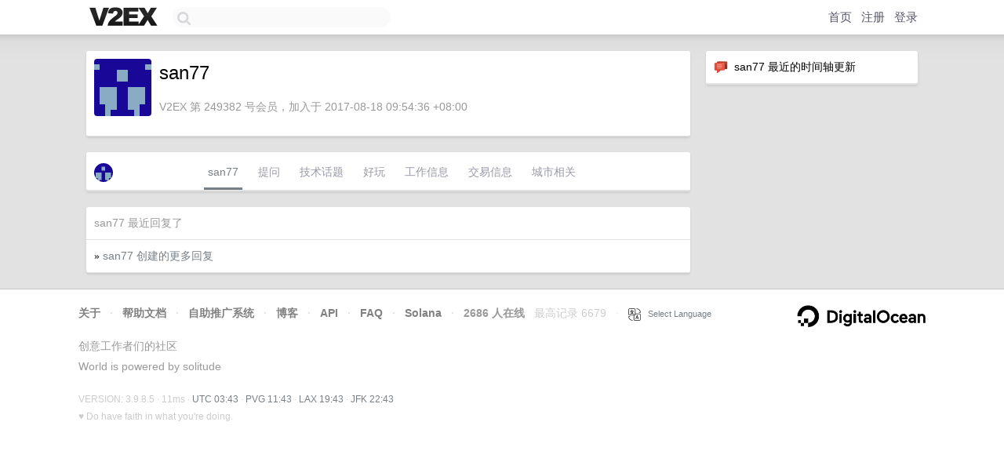

--- FILE ---
content_type: text/html; charset=utf-8
request_url: https://www.google.com/recaptcha/api2/aframe
body_size: 268
content:
<!DOCTYPE HTML><html><head><meta http-equiv="content-type" content="text/html; charset=UTF-8"></head><body><script nonce="baPwLgaUC9lU5ThTzFNIag">/** Anti-fraud and anti-abuse applications only. See google.com/recaptcha */ try{var clients={'sodar':'https://pagead2.googlesyndication.com/pagead/sodar?'};window.addEventListener("message",function(a){try{if(a.source===window.parent){var b=JSON.parse(a.data);var c=clients[b['id']];if(c){var d=document.createElement('img');d.src=c+b['params']+'&rc='+(localStorage.getItem("rc::a")?sessionStorage.getItem("rc::b"):"");window.document.body.appendChild(d);sessionStorage.setItem("rc::e",parseInt(sessionStorage.getItem("rc::e")||0)+1);localStorage.setItem("rc::h",'1769312617516');}}}catch(b){}});window.parent.postMessage("_grecaptcha_ready", "*");}catch(b){}</script></body></html>

--- FILE ---
content_type: text/css
request_url: https://www.v2ex.com/assets/c5cbeb747d47558e3043308a6db51d2046fbbcae-combo.css?t=1769312400
body_size: 23856
content:
.image-grid{display:grid;grid:auto-flow 160px/repeat(4,25%);align-items:center;justify-items:center}.image-grid a.image-grid-item{display:flex;align-items:center;justify-content:space-around;border-radius:var(--box-border-radius);padding:10px;width:calc(100% - 20px);height:calc(100% - 20px);transition:background-color .2s;background-color:#fff}.image-grid a.image-grid-item:hover{background-color:#f0f0f0}.image-grid a.image-grid-item img{width:100%;height:100%;object-fit:scale-down}.cell.image-title h2{margin:0;padding:5px 0;border:none;font-weight:400;font-size:16px;line-height:130%;word-break:break-word}.cell.image-title .pixelated-toggle{min-width:200px;margin-left:10px}.image-info{background-image:url(/static/img/shadow_light.png);background-repeat:repeat no-repeat}.image-view{display:flex;box-sizing:border-box;align-items:center;justify-content:space-around;min-width:160px;min-height:160px;width:fit-content;max-width:100%;margin:auto;padding:5px;text-decoration:none;border-radius:var(--box-border-radius);transition:background-color .2s;background-color:#fff}.image-view:hover{background-color:#f0f0f0}.image-view img{display:block;max-width:100%;image-orientation:from-image}.image-admin-info>*{display:block}.image-admin-info .info{margin-top:10px}.image-share{margin:0}.image-share>li{list-style:none}.image-share>li input{display:block;margin-top:5px}.image-share>li:not(:first-of-type){margin-top:10px}.image-edit{display:flex;text-align:left;font-size:14px}.image-edit .image-edit-info{width:160px;background-color:var(--box-background-alt-color)}.image-edit .image-edit-info img{display:block}.image-edit .image-edit-info span{display:block;margin:5px 10px}.image-edit #image-edit-form{flex:1 1 1px;padding:0 var(--box-padding)}.no-token-created{margin:10px;padding:10px 20px 10px 20px;text-align:center;font-size:16px;color:var(--color-fade)}.token-item{display:flex;justify-content:space-between;align-items:center;border-radius:50px;box-shadow:0 5px 10px rgba(0,0,0,.12);margin:10px;padding:10px 20px 10px 30px;background-image:linear-gradient(180deg,#3498db 60%,#258cd1 100%)}.token-info{flex:1}.token-token{font-size:20px;line-height:1.25;font-weight:600;font-family:"Panic Sans",Menlo;margin-bottom:10px;color:#fff;text-shadow:0 1px 2px rgba(0,0,0,.2);text-align:left}.token-desc{font-size:12px;text-align:left;color:#fff}.token-delete,.token-download{color:#fff;padding:10px;border-radius:30px;background-color:transparent;width:40px;height:40px;box-sizing:border-box}.token-delete a:link,.token-delete a:visited,.token-download a:link,.token-download a:visited{color:#fff;text-decoration:none;font-size:16px;line-height:1}.token-delete:hover,.token-download:hover{background-color:rgba(0,0,0,.1)}.radio-group{background-color:var(--box-border-color);border-radius:4px;padding:2px;font-size:14px;line-height:100%;box-shadow:0 1px 2px rgba(0,0,0,.1) inset;display:inline-flex}.radio-group>input[type=radio]{visibility:hidden;position:fixed;opacity:0;pointer-events:none}.radio-group>input[type=radio]+label{color:var(--box-foreground-color);padding:5px 14px 5px 14px;border-radius:3px;box-sizing:border-box;line-height:100%;font-size:14px;transition:.25s ease;cursor:pointer;user-select:none}@media screen and (max-width:600px){.radio-group>input[type=radio]+label{padding:5px 10px 5px 10px}}.radio-group>input[type=radio]:checked+label{background-color:var(--radio-group-active-background-color);color:var(--radio-group-active-foreground-color);box-shadow:0 1px 2px rgba(0,0,0,.1)}.note{font-size:15px;line-height:150%;font-family:"Helvetica Neue",Arial,"Hiragino Sans GB","Microsoft Yahei",sans-serif,"Apple Logo"}.note_item{padding:10px;font-size:14px;line-height:100%;text-align:left;border-bottom:1px solid #e2e2e2}.note_item:hover{background-color:#f9f9f9}.note_item_icon_arrow{display:inline-block;width:16px;height:16px;vertical-align:middle;background-image:url(/static/img/ico_arrow.png);background-repeat:no-repeat;margin-right:8px;margin-top:-2px}.note_item_icon_code{display:inline-block;width:16px;height:16px;vertical-align:middle;background-image:url(/static/img/ico_code.png);background-repeat:no-repeat;margin-right:8px;margin-top:-2px}.note_item_icon_note{display:inline-block;width:16px;height:16px;vertical-align:middle;background-image:url(/static/img/ico_note_20211010.png);background-size:16px 16px;background-repeat:no-repeat;margin-right:8px;margin-top:-2px}.note_item_icon_note_arrow{display:inline-block;width:16px;height:16px;vertical-align:middle;background-image:url(/static/img/ico_note_arrow.png);background-repeat:no-repeat;margin-right:8px;margin-top:-2px}.note_item_icon_document_rich{display:inline-block;width:16px;height:16px;vertical-align:middle;background-image:url(/static/img/ico_document_rich_20211010.png);background-size:16px 16px;background-repeat:no-repeat;margin-right:8px;margin-top:-2px}.note_item_icon_folder{display:inline-block;width:16px;height:16px;vertical-align:middle;background-image:url(/static/img/ico_folder_blue_20211010.png);background-size:16px 16px;background-repeat:no-repeat;margin-right:8px;margin-top:-2px}.note_item_info{display:inline-block;float:right;color:var(--color-gray);vertical-align:middle;margin-top:3px}.note_item_title{display:inline-block;font-size:14px;line-height:120%}.note_editor{width:100%;box-sizing:border-box;border:none;resize:none;background-color:transparent;color:var(--box-foreground-color);outline:0;font-size:15px;line-height:150%;font-family:"Helvetica Neue","Hiragino Sans GB";max-height:calc(100vh - 480px)}.clock-city{padding-left:var(--component-margin)}.clock-city-name{font-family:"Eurostile LT Pro Unicode","Helvetica Neue";font-size:24px;font-weight:600;line-height:1.5}.clock-city-datetime{font-size:14px}.badges{display:inline-flex;cursor:default}.badge{display:inline-flex;align-items:center;justify-content:center;font-size:9px;width:auto;line-height:1;padding:1px 3px 1px 3px;border-top:1px solid #1484cd;border-bottom:1px solid #1484cd}.badge:first-child{border-top-left-radius:3px;border-bottom-left-radius:3px;border-left:1px solid #1484cd}.badge:last-child{border-top-right-radius:3px;border-bottom-right-radius:3px;border-right:1px solid #1484cd}.badge.mod{background-color:#1484cd;color:#fff}.badge.op{background-color:transparent;color:#1484cd}.badge.pro{background-color:var(--color-pro-badge);color:var(--color-pro-badge-text)}.reply-item{border-bottom:1px solid var(--box-border-color);display:flex;padding:10px;text-align:left;gap:10px}.reply-item-main{display:flex;flex-direction:column;gap:10px;width:100%}.reply-item-member{font-size:14px;font-weight:500;display:flex}.reply-item-username{flex:1}.reply-item-when{color:var(--color-gray);font-weight:400}.reply-item-content{font-size:14px;line-height:1.6}.monetization-label{padding:20px;background-color:var(--box-background-alt-color);color:var(--color-foreground);font-size:32px;border-radius:64px}.monetization-toolbar{display:flex;gap:10px;position:sticky;align-items:center;top:0;background-color:var(--box-background-color);box-shadow:0 3px 5px rgba(0,0,0,.15)}.monetization-item-info{flex:1;font-size:14px;display:flex;gap:10px}.monetization-buttons{display:flex;gap:5px}@media screen and (max-width:500px){.monetization-toolbar{flex-direction:column}}.xna-entry{display:flex;align-items:center}.xna-entry-avatar-container{margin-right:10px}.xna-default-avatar{width:48px;height:48px;background-size:48px 48px;background-image:url(/static/img/xna/default-avatar.png);display:block;vertical-align:bottom}.xna-entry-main-container{flex:1}.xna-entry-title{margin-bottom:10px;line-height:100%;font-size:16px}.xna-entry-info{font-size:12px;color:var(--color-fade);line-height:100%}.xna-source-author{font-weight:700}.xna-delete-button{background-repeat:no-repeat;background-position:center;display:inline-block;width:16px;height:16px;background-size:16px 16px;background-image:url(/static/img/xna/del.svg);padding:4px;border:1px solid var(--box-border-color);border-radius:4px;filter:var(--icon-filter)}.xna-fetch-button{background-repeat:no-repeat;background-position:center;display:inline-block;width:16px;height:16px;background-size:16px 16px;background-image:url(/static/img/xna/fetch.svg);padding:4px;border:1px solid var(--box-border-color);border-radius:4px;filter:var(--icon-filter)}.xna-gear-button{background-repeat:no-repeat;background-position:center;display:inline-block;width:16px;height:16px;background-size:16px 16px;background-image:url(/static/img/xna/gear.svg);padding:4px;border:1px solid var(--box-border-color);border-radius:4px;filter:var(--icon-filter)}.xna-delete-button:hover,.xna-fetch-button:hover,.xna-gear-button:hover{border-color:#000;filter:var(--icon-hover-filter)}.xna-backstage-source{display:flex;align-items:center}.xna-backstage-source-avatar-container{width:48px;height:48px;margin-right:10px}.xna-backstage-source-title{font-size:16px;font-weight:500;margin-bottom:5px}.xna-backstage-source-container-main{flex:1}.xna-backstage-source-info{font-size:12px}.app-version-container{display:flex;flex-direction:column;align-items:center;gap:10px}.app-icon{max-width:40%}.app-name{font-size:24px;font-weight:700}.planet-post{display:flex;gap:10px;align-items:top;transition:background-color .15s ease-in-out}.planet-post:hover{background-color:var(--box-background-hover-color)}.planet-post-avatar-container{width:48px;min-height:48px}.planet-avatar{width:48px;height:48px;border-radius:50%}.planet-post-main-container{flex:1;display:flex;gap:10px;flex-direction:column}.planet-site-header{display:flex;gap:10px;font-size:14px;flex-wrap:wrap}.planet-site-title{font-weight:500}.planet-site-address{color:var(--color-gray);font-family:var(--code-font)}.planet-site-error-message{font-weight:600}.planet-post-time{color:var(--color-gray)}.planet-post-title{font-size:18px;font-weight:500;line-height:1.2;width:100%;display:block}.planet-post-content-toggle{cursor:pointer;font-size:14px;line-height:1.5}.planet-post-content img{border-radius:10px;max-height:500px;max-width:100%;border:1px solid var(--box-border-color);overflow:hidden;cursor:pointer}.planet-post-content hr:last-child{display:none}.planet-post-images{display:grid;gap:5px;grid-template-columns:repeat(auto-fill,minmax(300px,1fr))}.planet-post-image{max-width:100%;max-height:500px;border-radius:10px;border:1px solid var(--box-border-color);overflow:hidden;display:block;cursor:pointer}.planet-post-video video{max-width:100%;max-height:500px;border-radius:10px;border:1px solid var(--box-border-color);overflow:hidden;display:block;box-sizing:border-box}.planet-post-audio{display:block;width:100%}.planet-post-audio audio{box-sizing:border-box;display:block;width:100%;border-radius:25px;border:1px solid var(--box-border-color);background-color:var(--box-background-alt-color);box-shadow:var(--small-shadows)}.planet-post-footer{display:flex;margin-top:5px}.planet-post-footer-part{flex:1;max-width:140px;font-size:12px;color:var(--color-gray);font-weight:400;display:flex;gap:5px;align-items:center}.planet-post-footer-icon{filter:var(--icon-filter);width:14px;height:14px;display:block}.planet-post-footer-icon.nofilter{filter:none}#planet-modal{position:fixed;top:0;left:0;z-index:1000;width:100%;height:100%;background-color:rgba(0,0,0,.8);backdrop-filter:blur(20px);-webkit-backdrop-filter:blur(20px);display:none;opacity:0;transition:opacity .2s ease-in-out}#planet-modal-image{margin:auto;max-width:calc(100% - 40px);max-height:calc(100% - 40px);border-radius:var(--media-border-radius);border:1px solid var(--border-color);box-shadow:var(--shadows);cursor:pointer}.planet-comment-content ul,.planet-post-content ul{margin-left:0;padding-inline-start:1.4em}.planet-comment-content ul:has(input[type=checkbox]),.planet-post-content ul:has(input[type=checkbox]){padding-inline-start:0}.planet-comment-content li input[type=checkbox],.planet-post-content li input[type=checkbox]{display:none}.planet-comment-content li:has(input[type=checkbox]),.planet-post-content li:has(input[type=checkbox]){list-style-type:none;margin-left:0;pointer-events:none}.planet-comment-content li:has(input[type=checkbox]:not(:checked):disabled)::before,.planet-post-content li:has(input[type=checkbox]:not(:checked):disabled)::before{background-image:url(/static/img/planet/circle.svg);background-repeat:no-repeat;content:"";display:inline-block;vertical-align:text-top;width:1.25em;height:1em;background-size:1em 1em;margin-top:2px;filter:var(--icon-hover-filter);pointer-events:all}.planet-comment-content li:has(input[type=checkbox]:checked:disabled)::before,.planet-post-content li:has(input[type=checkbox]:checked:disabled)::before{background-image:url(/static/img/planet/checkmark.circle.fill.svg);background-repeat:no-repeat;content:"";display:inline-block;vertical-align:text-top;width:1.25em;height:1em;background-size:1em 1em;margin-top:1px;filter:var(--icon-hover-filter);pointer-events:all}.site-banner{width:100%;height:120px;background-color:var(--box-background-alt-color)}.site-avatar{width:96px;height:96px;background-size:96px 96px;background-repeat:no-repeat;border-radius:96px;position:relative;top:-60px;left:20px;border:3px solid var(--box-background-color)}.site-title{font-size:24px;font-weight:600;text-align:left;margin-top:-40px;padding-left:20px}.site-address{font-size:16px;font-weight:500;text-align:left;padding-left:20px;color:var(--color-gray);margin-top:5px}.planet-post-comment-input{box-sizing:border-box;font-family:var(--code-font);font-size:16px;line-height:1.6;padding:10px;width:100%;border:none;display:block;resize:vertical;min-height:50px;max-height:300px}.planet-comment-section{display:flex;gap:10px;align-items:center;border-bottom:1px solid var(--box-border-color);padding:10px 20px 6px 20px;font-size:14px;line-height:1.6;background-color:var(--box-background-alt-color)}.comment-icon{width:1em;height:1em;display:block;background-image:url(/static/img/planet/comment.svg);background-repeat:no-repeat;background-size:1em 1em;filter:var(--icon-filter)}.planet-comment{padding:15px 20px 10px 20px;text-align:left;display:flex;border-bottom:1px solid var(--box-border-color);gap:10px;transition:background-color .15s ease-in-out}.planet-comment:hover{background-color:var(--box-background-hover-color)}.planet-comment-header{font-size:14px;font-weight:500;display:flex;gap:10px;align-items:center}.planet-comment-avatar-container img{width:48px;height:48px;border-radius:48px;border:none}.planet-comment-main-container{flex:1;display:flex;gap:10px;flex-direction:column}.planet-comment-content{font-size:16px;line-height:1.6}.planet-comment-time{color:var(--color-gray);font-weight:400}.planet-comment .planet-comment-action{visibility:hidden}.planet-comment:hover .planet-comment-action{visibility:visible}.planet-comment-actions{flex:1;display:flex;flex-direction:row;flex-wrap:wrap;gap:10px;align-items:center;justify-content:flex-end}a.planet-comment-action:link,a.planet-comment-action:visited{text-decoration:none;padding:5px 10px;border-radius:20px;font-weight:500;font-size:14px}a.planet-comment-action:hover{text-decoration:none;background-color:var(--link-color);color:var(--button-background-color);transition:background-color .15s ease-in-out;box-shadow:var(--small-shadows)}.planet-post-like-button{cursor:pointer}.campaign-title{font-size:15px;font-weight:500}.campaign-description-input{width:100%;border:none;resize:vertical;background-color:var(--box-background-alt-color);color:var(--box-foreground-color);outline:0;font-size:14px;line-height:20px;padding:10px;font-family:"Helvetica Neue","Hiragino Sans GB","Microsoft Yahei",sans-serif,"Apple Logo";margin:0;box-sizing:border-box;display:block}.campaign-description-input:focus{background-color:var(--box-background-color)}.cell.campaign-row{padding:0}.pro-dashboard-status-column{width:130px}.pro-dashboard-status-column img{max-width:130px;height:auto;border-radius:2px;border:none}.pro-dashboard-status-active{color:#00a000;font-weight:500;font-size:15px}.pro-dashboard-status-inactive{color:#999;font-weight:700}.pro-dashboard-status-pending{color:#f0a000;font-size:12px}.pro-dashboard-content-column{width:auto;vertical-align:top}.pro-dashboard-campaign-title{font-weight:700;font-size:16px;margin-bottom:6px}.pro-dashboard-campaign-description{color:#666;line-height:1.5}.pro-dashboard-campaign-link{margin-top:6px;font-size:12px}.pro-dashboard-campaign-link a{color:#778087}.pro-dashboard-actions-column{width:200px;background-color:var(--box-background-alt-color);text-align:center}.pro-dashboard-weight-info{margin-top:8px;font-size:12px;color:#999}.pro-dashboard-empty-state{text-align:center;color:#999;padding:20px}.pro-unit{border-bottom:1px solid var(--box-border-color)}.pro-unit-title{font-size:12px;line-height:1.4;background-color:var(--box-background-alt-color);border-bottom:1px solid var(--box-border-color);padding:5px 10px 5px 10px;color:var(--color-gray);text-align:left;border-top-left-radius:var(--box-border-radius);border-top-right-radius:var(--box-border-radius)}.pro-unit-description{font-size:15px;line-height:1.6;padding:10px;text-align:left;color:var(--box-foreground-color);cursor:pointer}.pro-unit-go:link,.pro-unit-go:visited{background-color:var(--box-background-alt-color);color:var(--color-gray);font-family:"Lucida Grande";font-size:24px;font-weight:500;border-radius:24px;width:24px;height:24px;display:inline-block;text-decoration:none;text-align:center;line-height:80%}.pro-unit-go:hover{background-color:var(--link-color);color:var(--box-background-alt-color)}.pro-unit-from{font-size:12px;line-height:1.2;padding:5px 10px 5px 10px;background-color:var(--box-background-alt-color);color:var(--color-fade);text-align:left;border-bottom-left-radius:var(--box-border-radius);border-bottom-right-radius:var(--box-border-radius)}.pro-unit-small-image{display:block;padding:10px}.pro-unit-small-image img{max-width:130px;max-height:100px;border-radius:2px;border:none;display:block;vertical-align:bottom}.pro-unit-cta-container{border-bottom:1px solid var(--box-border-color)}.pro-unit-cta:link,.pro-unit-cta:visited{padding:5px 12px;font-size:14px;font-weight:500;line-height:1.2;border:1px solid var(--box-border-color);border-radius:4px;background-color:var(--box-background-color);box-shadow:0 1px 2px rgba(0,0,0,.1);display:inline-block;margin-bottom:10px;transition:background-color .25s ease,border-color .25s ease}.pro-unit-cta:hover{background-color:var(--box-background-alt-color);border-color:var(--link-color);text-decoration:none}.pro-unit-from a:hover{text-decoration:none}.pro-unit-img{border-radius:3px;max-width:100%;transition:box-shadow .25s ease}.pro-unit-img:hover{box-shadow:0 1px 2px rgba(0,0,0,.1)}#tip-modal{position:fixed;top:0;left:0;z-index:1000;width:100%;height:100%;background-color:rgba(190,190,200,.8);backdrop-filter:blur(20px);-webkit-backdrop-filter:blur(20px);display:none;opacity:0;transition:opacity .2s ease-in-out}.tip-modal-content{background-color:var(--box-background-color);margin:auto;box-sizing:border-box;min-width:300px;max-width:62dvw;border-radius:4px;border:1px solid var(--border-color);box-shadow:var(--shadows)}.tip-modal-inner{padding:20px;display:flex;flex-direction:column;gap:20px}.tip-modal-tabs{display:flex}.tip-modal-tab{background-color:var(--box-border-color);padding:10px 20px;flex:1;border-top-right-radius:4px;color:var(--box-foreground-color);cursor:pointer;text-align:center;transition:background-color .2s ease}.tip-modal-tab:first-child{border-top-left-radius:4px;border-top-right-radius:0}.tip-modal-tab:last-child{border-top-left-radius:0;border-top-right-radius:4px}.tip-modal-tab:hover:not(.selected){background-color:var(--box-background-color);opacity:.8}.tip-modal-tab.selected{background-color:var(--box-background-color);color:var(--box-foreground-color)}.tip-modal-tab.selected:first-child{border-top-left-radius:4px}.tip-modal-tab.selected:last-child{border-top-right-radius:4px}#tip-to>a:link,#tip-to>a:visited{color:var(--highlight-color);text-decoration:none}#tip-to>a:hover{text-decoration:underline}.tip-modal-title{display:flex;align-items:center;gap:10px}.tip-modal-give-to{color:var(--box-foreground-color)}.tip-message{font-size:14px;line-height:1.6;color:var(--box-foreground-color)}#tip-amount,#tip-memo{font-family:var(--code-font);font-weight:500;font-size:16px;padding:6px;border-radius:6px;border:1px solid var(--box-border-color)}#tip-memo{font-size:14px;font-weight:400;width:80%}#tip-amount:focus,#tip-memo:focus{outline:0;border-color:var(--link-color)}#message-box{display:none;font-size:14px;color:var(--color-gray)}.tip-summary{font-size:14px;line-height:1.4;color:var(--color-gray)}.markdown_body ul:has(input[type=checkbox]){margin-left:0;padding-inline-start:0}.markdown_body li input[type=checkbox]{display:none}.markdown_body li:has(input[type=checkbox]){list-style-type:none;margin-left:0;pointer-events:none}.markdown_body li:has(input[type=checkbox]:not(:checked):disabled)::before{background-image:url(/static/img/todo/circle.svg);background-repeat:no-repeat;content:"";display:inline-block;vertical-align:text-top;width:1.25em;height:1em;background-size:1em 1em;margin-top:2px;filter:var(--icon-filter);pointer-events:all}.markdown_body li:has(input[type=checkbox]:checked:disabled)::before{background-image:url(/static/img/todo/checkmark.circle.fill.svg);background-repeat:no-repeat;content:"";display:inline-block;vertical-align:text-top;width:1.25em;height:1em;background-size:1em 1em;margin-top:1px;filter:var(--icon-green-filter);pointer-events:all}@font-face{font-family:"Press Start 2P";src:url(/static/fonts/PressStart2P-Regular.ttf) format("TrueType")}@font-face{font-family:Mario;src:url(/static/fonts/Mario.ttf) format("TrueType")}@font-face{font-family:"Apple Logo";src:url(/static/fonts/apple-logo.ttf) format("TrueType");font-display:swap}:root{--code-font:"Consolas","Panic Sans","Bitstream Vera Sans Mono","Menlo","Microsoft Yahei",monospace;--box-background-color:#fff;--box-background-translucent-color:rgba(255, 255, 255, 0.75);--box-background-alt-color:#f9f9f9;--box-background-hover-color:#fafafa;--box-glass-color:rgba(255, 255, 255, 0.5);--box-thick-glass-color:rgba(255, 255, 255, 0.8);--box-foreground-color:#000;--box-border-color:#e2e2e2;--box-border-hover-color:#c0c0c0;--box-border-focus-color:#a6a6b0;--box-border-radius:3px;--box-padding:10px;--box-font-size:14px;--box-line-height:120%;--radio-group-active-background-color:var(--box-background-color);--radio-group-active-foreground-color:var(--box-foreground-color);--button-background-color:#f0f0f0;--button-background-hover-color:#f5f5f5;--button-background-active-color:#e0e0e0;--button-foreground-color:#666;--button-foreground-hover-color:#333;--button-border-color:#ddd;--button-border-hover-color:#c0c0c0;--menu-shadow-color:rgba(0, 0, 0, 0.2);--ads-list-foreground-color:#445;--component-margin:20px;--backdrop-blur-radius:10px;--scroll-indicator-color:rgba(0, 0, 0, 0.2);--link-color:#778087;--link-visited-color:#afb9c1;--link-hover-color:#4d5256;--color-foreground:#000;--color-graphite:#333;--color-gray:#999;--color-fade:#ccc;--icon-filter:brightness(0) saturate(100%) invert(66%) sepia(6%) saturate(5%) hue-rotate(9deg) brightness(90%) contrast(95%);--icon-hover-filter:brightness(0) saturate(100%) invert(0%) sepia(1%) saturate(0%) hue-rotate(153deg) brightness(92%) contrast(102%);--icon-green-filter:brightness(0) saturate(100%) invert(64%) sepia(79%) saturate(379%) hue-rotate(59deg) brightness(93%) contrast(88%);--shadows:0 1px 2px rgba(0, 0, 0, 0.02),0 2px 4px rgba(0, 0, 0, 0.02),0 4px 8px rgba(0, 0, 0, 0.02),0 8px 16px rgba(0, 0, 0, 0.02);--small-shadows:0 1px 1px rgba(0, 0, 0, 0.02),0 2px 3px rgba(0, 0, 0, 0.02),0 3px 5px rgba(0, 0, 0, 0.02),0 5px 8px rgba(0, 0, 0, 0.02);--color-pro-badge:#323a45;--color-pro-badge-text:#fff}body,html{padding:0;margin:0}h1{font-size:24px;font-weight:500;line-height:150%;margin:0 0 10px 0;padding:0;line-break:anywhere}h2{font-size:18px;font-weight:600;line-height:1.25;margin:24px 0 16px 0;padding-bottom:.3em;border-bottom:1px solid var(--box-border-color);word-break:break-word}h3{font-size:16px;font-weight:600;line-height:100%;margin:20px 0 15px 0;padding:0;word-break:break-word}hr{border:none;height:2px;color:var(--box-border-color);background-color:var(--box-border-color);margin-top:16px;margin-bottom:16px}pre{font-family:var(--code-font);font-size:13px;letter-spacing:.015em;line-height:120%;white-space:pre;overflow:auto;background-color:#f5f5f5;word-break:normal;overflow-wrap:normal;padding:.5em}pre a{color:inherit;text-decoration:underline}code{font-family:var(--code-font);white-space:pre-wrap}a:active,a:link,a:visited{color:var(--link-color);text-decoration:none;word-break:break-word}a:hover{color:var(--link-hover-color);text-decoration:underline}a.topic-link:active,a.topic-link:link{color:var(--link-color);text-decoration:none;word-break:break-word}a.topic-link:visited{color:var(--link-visited-color);text-decoration:none;word-break:break-word}a.topic-link:hover{color:var(--link-hover-color);text-decoration:underline}a.google-signin:link{width:191px;height:46px;background-image:url(/static/img/btn_google_signin_light_normal_web@2x.png);background-size:191px 46px;background-repeat:no-repeat;border:none;text-decoration:none;display:inline-block}a.google-signin:hover{background-image:url(/static/img/btn_google_signin_light_normal_web@2x.png)}a.google-signin:active{background-image:url(/static/img/btn_google_signin_light_pressed_web@2x.png)}a.dark:active,a.dark:link,a.dark:visited{color:gray;text-decoration:none}a.dark:hover{color:#385f8a;text-decoration:none}a.gray:active,a.gray:link,a.gray:visited{color:var(--color-fade);text-decoration:none}a.gray:hover{color:var(--color-gray);text-decoration:none}a.top:link,a.top:visited{color:#556;text-decoration:none}a.top:hover{color:#99a;text-decoration:none}a.top:active{color:#001;text-decoration:none}a.tab:active,a.tab:link,a.tab:visited{display:inline-block;font-size:14px;line-height:14px;padding:5px 8px 5px 8px;margin-right:5px;border-radius:var(--box-border-radius);color:#555;-webkit-tap-highlight-color:transparent}a.tab:hover{background-color:#f5f5f5;color:#000;text-decoration:none}a.tab_current:active,a.tab_current:link,a.tab_current:visited{display:inline-block;font-size:14px;line-height:14px;padding:5px 8px 5px 8px;margin-right:5px;border-radius:3px;background-color:#334;color:#fff}a.tab_current:hover{background-color:#445;color:#fff;text-decoration:none}a.node:active,a.node:link,a.node:visited{background-color:#f5f5f5;font-size:12px;line-height:12px;display:inline-block;padding:4px 4px 4px 4px;-moz-border-radius:2px;-webkit-border-radius:2px;border-radius:2px;text-decoration:none;color:var(--color-gray)}a.node:hover{text-decoration:none;background-color:#e2e2e2;color:#777}a.node-xl:active,a.node-xl:link,a.node-xl:visited{background-color:var(--box-background-alt-color);border:1px solid var(--box-border-color);font-size:16px;line-height:1.2;display:inline-block;padding:4px 10px 4px 10px;border-radius:16px;text-decoration:none;color:var(--color-gray)}a.node-xl:hover{text-decoration:none;background-color:var(--box-background-hover-color);border:1px solid var(--color-gray);box-shadow:0 0 0 2px rgba(0,0,200,.05)}a.op:active,a.op:link,a.op:visited,button.op{background-color:var(--button-background-color);font-size:12px;line-height:12px;display:inline-block;padding:4px 4px 3px 4px;border-radius:3px;text-decoration:none;border:1px solid var(--button-border-color);color:var(--button-foreground-color);vertical-align:baseline}a.op:hover,button.op:hover{text-decoration:none;background-color:var(--button-background-hover-color);border:1px solid var(--button-border-hover-color);color:var(--button-foreground-hover-color)}a.opo:active,a.opo:link,a.opo:visited{background-color:#d0d0df;font-size:12px;line-height:12px;display:inline-block;padding:3px 4px 3px 4px;border-radius:3px;text-decoration:none;color:#333}a.opo-100:active,a.opo-100:link,a.opo-100:visited{background-color:#323a45;font-size:12px;line-height:12px;display:inline-block;padding:3px 4px 3px 4px;border-radius:3px;text-decoration:none;color:#eee}a.opo-1000:active,a.opo-1000:link,a.opo-1000:visited{background-color:#3f6184;font-size:12px;line-height:12px;display:inline-block;padding:3px 4px 3px 4px;border-radius:3px;text-decoration:none;color:#ddd}a.opo-50000:active,a.opo-50000:link,a.opo-50000:visited{background-color:#789;font-size:12px;line-height:12px;display:inline-block;padding:3px 4px 3px 4px;border-radius:3px;text-decoration:none;color:#ccc}a.opo-100000:active,a.opo-100000:link,a.opo-100000:visited{background-color:#f6f7f9;font-size:12px;line-height:12px;display:inline-block;padding:3px 4px 3px 4px;border-radius:3px;text-decoration:none;color:#333}a.tb:active,a.tb:link,a.tb:visited{font-size:12px;line-height:12px;color:#333;text-decoration:none;display:inline-block;padding:3px 10px 3px 10px;border-radius:15px;text-shadow:0 1px 0 #fff}a.tb:hover{background-color:rgba(255,255,255,.3);color:#000;text-decoration:none;border-radius:15px}a.black:active,a.black:link,a.black:visited{color:#000;text-decoration:none}a.black:hover{color:#000;text-decoration:underline;text-shadow:0 1px 1px rgba(255,255,255,.2)}a.black_alt:link,a.black_alt:visited{color:#000;text-decoration:none}a.black_alt:hover{color:#5a5a5a;text-decoration:none}a.black_alt:active{color:#000;text-decoration:none}ul{margin:15px 0 15px 20px;padding:0}ol li,ul li{padding:0;margin:0}ol{margin:1em 0 1em 2em;padding:0}#Logo{width:94px;height:30px;background-image:url(/static/img/v2ex@2x.png);background-size:94px 30px;background-repeat:no-repeat;display:inline-block}#Top{text-align:center;background-color:var(--box-background-color);height:44px;font-size:15px;font-weight:500;background-size:44px 44px;border-bottom:1px solid rgba(0,0,0,.22);padding:0 20px 0 20px}.site-nav{padding-top:6px;width:100%;display:flex;align-items:center}.site-nav #Logo{width:100px}.site-nav .tools{flex:1 1 200px;text-align:right}.site-nav .tools *{margin-left:8px}#search-container{width:246px;height:24px;padding-left:30px;background-color:var(--box-background-hover-color);transition:all .15s;border:1px var(--box-background-hover-color) solid;border-radius:15px;position:relative;margin:0 0 2px 10px}#search-container::before{content:"";position:absolute;left:0;top:1px;width:26px;height:100%;transition:filter .15s;background-image:url(/static/img/search_icon_light.png);background-color:transparent;background-size:17px 17px;background-position:center;background-repeat:no-repeat;filter:opacity(40%)}#search-container.active{border-color:var(--box-border-focus-color)}#search-container.active::before{filter:opacity(100%)}#search-container #search{box-sizing:border-box;width:100%;height:100%;font-size:16px;line-height:16px;padding:1px;border:0;font-family:"Helvetica Neue","Luxi Sans",Tahoma,"Hiragino Sans GB",STHeiti,sans-serif;background-color:transparent;border:none}#search-container #search:focus{outline:0}#search-container #search-result{display:none;position:absolute;background-color:var(--box-background-color);top:36px;left:0;width:100%;z-index:10}#search-container #search-result .fade{display:block;margin-bottom:8px}#search-container #search-result .search-item{display:block;padding:4px;border-radius:var(--box-border-radius);color:gray}#search-container #search-result .search-item.active{color:var(--link-primary-color);background-color:var(--box-background-hover-color)}#site-header{display:flex;align-items:center;box-sizing:border-box;width:100%;padding:env(safe-area-inset-top) env(safe-area-inset-right) 0 env(safe-area-inset-left);height:40px;background-color:var(--box-background-color);border-bottom:1px solid rgba(0,0,0,.22)}#site-header #site-header-logo{display:block;width:100px;height:40px}#site-header #site-header-menu{height:38px;position:relative;padding-right:2px}#site-header #site-header-menu #menu-entry{height:100%;background-color:transparent;border-radius:var(--box-border-radius);padding:0 10px;border:none;outline:0}#site-header #site-header-menu #menu-body{position:absolute;right:1px;top:41px;z-index:1000;--show-dropdown:none;display:var(--show-dropdown);background-color:var(--box-background-color);box-shadow:0 2px 25px var(--menu-shadow-color);width:160px}#site-header #site-header-menu #menu-body a{font-size:16px;display:block;padding:6px;border-radius:2px}#site-header #site-header-menu #menu-body a:active{background-color:var(--box-background-alt-color)}#site-header #site-header-menu #menu-body .tool-icon{width:14px;height:14px;margin-right:4px;vertical-align:middle}#site-header #site-header-menu #menu-body .site-theme-toggle.mobile{height:10px}#LogoMobile{width:100%;height:100%;background-image:url(/static/img/v2ex@2x.png);background-size:80px 25px;background-repeat:no-repeat;background-position:center;display:inline-block}.menu{margin:0;display:flex;align-items:stretch;width:160px;height:40px;list-style:none}.menu>li{position:relative;flex:1;display:flex;margin:0 7px;padding:0;color:var(--box-foreground-color)}.menu-item>:first-child{flex:1;line-height:38px;text-align:center}.menu-item>:first-child:hover{background-color:var(--box-border-color);cursor:pointer}.menu-item>:first-child~.dropdown{display:none}.menu-item>:first-child~.dropdown>.menu_sep{border-bottom:1px solid var(--box-border-color);margin:.5em -10px .25em -10px}.menu-item>:first-child~.dropdown a{display:block;text-decoration:none}.menu-item>:first-child~input:checked~.dropdown{background-color:var(--box-background-color);border-radius:3px;box-shadow:0 0 3px rgba(0,0,0,.1);position:absolute;display:flex;flex-direction:column;width:100%;top:30px;padding:5px 10px 5px 10px;border:solid 1px var(--box-border-color);list-style:none;line-height:28px;font-size:14px;box-sizing:border-box;margin:10px 0 0 0}.flex-one-row{display:flex;justify-content:space-between;align-items:center}.gap5{gap:5px}.gap10{gap:10px}.gap20{gap:20px}.spacer{flex:1}.flex-row-end{display:flex;justify-content:flex-end;align-items:center}.cell.page-content-header{display:flex;align-items:center}.cell.page-content-header>img{display:block;width:64px;height:64px;margin:0 10px 0 0}.cell.page-content-header>a{margin:0 10px 0 0}.cell.page-content-header>:last-child{margin:0;padding:0;flex:1 1 100%}.cell.page-content-header h2{margin:0;font-weight:400;font-size:16px;border:none}.cell.page-content-header .info{font-size:14px}.cell.tab-alt-container{display:flex;padding-top:3px;padding-bottom:0}.tab-alt{display:block;line-height:100%;color:var(--link-color);padding:10px;border-bottom:3px solid transparent;text-decoration:none;transition:border-color .3s}.tab-alt:hover{text-decoration:none;border-color:#f0f0f0;color:var(--link-hover-color)}.tab-alt.active{border-color:var(--box-foreground-color)}.tab-alt .counter{display:inline-block;vertical-align:top;font-size:10px;line-height:1;padding:2px 8px;border-radius:10px;background-color:var(--box-border-color)}#Tabs{background-color:var(--box-background-color);border-top-left-radius:3px;border-top-right-radius:3px}#SecondaryTabs{background-color:var(--box-background-alt-color);padding:10px 10px 10px 20px}.cell.section,.inner.section{background-color:var(--box-background-alt-color);font-size:16px;font-weight:600}.cell.tight,.inner.tight{padding:0}#Wrapper{padding:0 env(safe-area-inset-right) 0 env(safe-area-inset-left);text-align:center;background-color:#e2e2e2;background-image:url(/static/img/shadow_light.png);background-repeat:repeat-x}#Bottom{border-top:1px solid rgba(0,0,0,.22);background-color:var(--box-background-color);text-align:center;color:var(--color-gray);padding-top:0;padding-right:calc(var(--box-padding) + env(safe-area-inset-right));padding-bottom:env(safe-area-inset-bottom);padding-left:calc(var(--box-padding) + env(safe-area-inset-left))}#DigitalOcean{background-image:url(/static/img/do_logo.png);width:163.92px;height:28px;background-size:163.92px 28px;background-repeat:no-repeat}#nodes-sidebar{text-align:left;padding:0 10px}.nodes-sidebar-container{text-align:left;padding:0 10px}#MySQL{background-color:#001d25;padding:5px;font-size:12px;color:#fff;border-top:2px solid var(--color-fade);text-align:left}#Leftbar{width:0;float:left}#Rightbar{width:270px;float:right;margin-right:20px}#Main{width:auto;margin:0 310px 0 20px}#Singleton{width:auto;margin:0 20px;background-color:var(--box-background-color);border-radius:var(--box-border-radius);box-shadow:0 2px 3px rgba(0,0,0,.1);border-bottom:1px solid var(--box-border-color);display:flex;flex:1}#Navcol{float:left;width:200px;min-width:170px;text-align:left;background-color:var(--box-background-alt-color);border-top-left-radius:var(--box-border-radius);border-bottom-left-radius:var(--box-border-radius)}#Rightcol{float:right;width:300px;min-height:600px;text-align:left;background-color:var(--box-background-alt-color)}#page-outline{position:sticky;top:0}#page-outline-title{background-color:#eee;border-bottom:1px solid var(--box-border-color);font-size:14px;padding:5px 5px 5px 10px;font-weight:500}.page-outline-item:link,.page-outline-item:visited{padding:5px 5px 5px 10px;color:var(--box-foreground-color);cursor:pointer;font-size:14px;display:block;text-decoration:none}.page-outline-item:hover{background-color:#f0f0f0;text-decoration:none}#Maincol{text-align:left;flex:1}#q{border:none;width:222px;height:26px;margin:0 0 2px 30px;background-color:transparent;font-family:"Helvetica Neue","Luxi Sans",Tahoma,"Hiragino Sans GB",STHeiti,sans-serif;font-size:14px;line-height:16px;outline:0}.alt{background-color:#f5f5f5}.corner_left{border-top-left-radius:3px;border-bottom-left-radius:3px}.corner_right{border-top-right-radius:3px;border-bottom-right-radius:3px}.text-sep{margin:0 2px}.gray{color:var(--color-gray)}.fade{color:var(--color-fade)}.snow{color:#e2e2e2}.green{color:#393}.orange{color:#f90}.blue{color:#485cc7}.bigger{font-size:16px}.small{font-size:12px}.content{min-width:600px;max-width:1100px;margin:0 auto 0 auto}#Top>.content{max-width:1060px}.box{background-color:var(--box-background-color);border-radius:var(--box-border-radius);box-shadow:0 2px 3px rgba(0,0,0,.1);border-bottom:1px solid var(--box-border-color)}.box-transparent{border-radius:var(--box-border-radius);background-color:transparent;box-shadow:0 2px 3px rgba(0,0,0,.1);margin-bottom:20px}.box-transparent:last-child{margin-bottom:0}.page{font-size:14px;line-height:1.6;padding:10px}.page_singleton{font-size:14px;line-height:1.6;padding:20px}.inner{padding:10px;font-size:14px;line-height:150%;text-align:left}.header{padding:10px;font-size:15px;line-height:120%;text-align:left;border-bottom:1px solid var(--box-border-color);overflow:auto}.header h1{line-break:anywhere}.header-transparent{padding:10px;font-size:15px;line-height:120%;text-align:left;border-bottom:1px solid var(--box-border-color);overflow:auto;opacity:1;background-color:var(--box-background-color);border-top-left-radius:var(--box-border-radius);border-top-right-radius:var(--box-border-radius)}.caution{padding:10px;font-size:14px;line-height:150%;text-align:left;background-color:#f0f0f0;border-top:1px solid #e2e2e2;border-bottom:1px solid #e2e2e2}.dock_area{background-color:#edf3f5;background-image:url(/static/img/dock_shadow.png);background-repeat:repeat-x;padding:0}.ps_container{background-image:url(/static/img/shadow_light.png);background-size:20px 20px;background-repeat:repeat-x}.ps_container:first-child{background-image:none}.small-section{font-size:11px;line-height:120%;padding:5px 10px 5px 10px;text-align:left;border-bottom:1px solid var(--box-border-color);background-color:var(--box-background-alt-color)}.small-th{font-size:12px;line-height:120%;background-color:var(--box-background-alt-color);border-left:1px solid var(--box-border-color);text-align:center}.dev-coin-value:first-child,.small-th:first-child{border-left:none}.dev-coin-value{font-size:14px;line-height:120%;text-align:center;font-family:var(--code-font);border-left:1px solid var(--box-border-color)}.cell{padding:10px;font-size:14px;line-height:150%;text-align:left;border-bottom:1px solid var(--box-border-color)}.cell-translucent{padding:10px;font-size:14px;line-height:150%;text-align:left;border-bottom:1px solid var(--box-border-color);background-color:var(--box-background-translucent-color);backdrop-filter:blur(4px)}.cell-translucent:last-child,.cell:last-child,.cell_ops:last-child{border-bottom:none;border-bottom-left-radius:var(--box-border-radius);border-bottom-right-radius:var(--box-border-radius)}.cell-translucent:first-child,.cell:first-child,.cell_ops:first-child{border-top:none;border-top-left-radius:var(--box-border-radius);border-top-right-radius:var(--box-border-radius)}.cell-top{padding:10px;font-size:14px;line-height:120%;text-align:left;border-top:1px solid var(--box-border-color)}.box-title{margin-bottom:20px}.node-header>.page-content-header{background-color:#001d25;color:#fff;text-align:left;align-items:stretch;border-top-left-radius:var(--box-border-radius);border-top-right-radius:var(--box-border-radius)}.node-header>.page-content-header .title{display:flex;justify-content:space-between;margin:0 0 10px 0;align-items:center;gap:6px}.node-header>.page-content-header .intro{font-size:13px;line-height:1.4;padding-right:5px}.node-header>.page-content-header .topic-count{font-size:12px;padding-right:5px}.node-header>.page-content-header .node-feed img{display:block;vertical-align:middle}.node-breadcrumb{flex:1;font-size:15px}.node-breadcrumb a{color:#03c8ff;text-decoration:none}.node-breadcrumb a:hover{text-decoration:underline}.cell_tabs{padding:10px 10px 0 10px;border-bottom:1px solid var(--box-border-color);text-align:center}.cell_tab:link,.cell_tab:visited{font-size:14px;line-height:30px;border-bottom:3px solid transparent;display:inline-block;text-decoration:none;margin-right:15px;padding:0 5px 5px 5px;color:#99a}.cell_tab:hover{color:#778087;border-bottom:3px solid #f0f0f0}.cell_tab_current:link,.cell_tab_current:visited{font-size:14px;line-height:30px;border-bottom:3px solid #778087;display:inline-block;text-decoration:none;margin-right:15px;padding:0 5px 5px 5px}.cell_ops{padding:10px;font-size:12px;line-height:120%;text-align:left;border-bottom:1px solid var(--box-border-color);background-color:#f9f9f9;box-shadow:0 1px 2px rgba(0,0,0,.05) inset}.collapsed{display:none}.well{padding:10px;background-color:#f9f9f9;border-radius:5px;box-shadow:0 2px 3px rgba(0,0,0,.1) inset}.valley{padding:10px;font-size:14px;line-height:120%;text-align:left;border-bottom:1px solid var(--box-border-color);background-image:url(/static/img/shadow_light.png);background-size:20px 20px;background-repeat:repeat-x}.footnotes{padding:10px;background-color:#f9f9f9;border-radius:3px;font-size:14px;line-height:180%;color:var(--color-gray)}.footnotes>ul{margin:0 1.5em 0 1.5em}.ref_logo{font-size:20px;line-height:100%;font-weight:500;padding:10px}.ref_logo_css{display:inline-block;vertical-align:middle;width:32px;height:32px;background-image:url(/static/img/ref_icon_css.png);background-repeat:no-repeat;background-size:32px 32px}.ref_logo_tools{display:inline-block;vertical-align:middle;width:32px;height:32px;background-image:url(/static/img/ref_icon_tools.png);background-repeat:no-repeat;background-size:32px 32px}.ref_logo_help{display:inline-block;vertical-align:middle;width:32px;height:32px;background-image:url(/static/img/ref_icon_help.png);background-repeat:no-repeat;background-size:32px 32px}.cell[id^=r_]>table,.inner[id^=r_]>table{table-layout:fixed}div.node{padding:5px;background-color:transparent;border-radius:var(--box-border-radius);box-shadow:none}div.node .node_compose{float:right;visibility:hidden;margin:3px 0 0 0}div.node:hover{background-color:var(--box-background-alt-color);box-shadow:0 1px 2px rgba(0,0,0,.1) inset}div.node:hover .node_compose{float:right;visibility:visible}.subtle{background-color:#fffff9;border-left:3px solid #fffbc1;padding:10px;font-size:14px;line-height:120%;text-align:left;border-bottom:1px solid var(--box-border-color)}.grid{padding:0;font-size:14px;line-height:120%;text-align:left}.problem{padding:10px;font-size:14px;line-height:140%;text-align:left;background-color:#ffffc0;border-left:5px solid #fff000;border-bottom:1px solid var(--box-border-color);color:#333}.outdated{padding:10px;font-size:14px;line-height:120%;text-align:left;background-color:var(--box-background-alt-color);border-left:5px solid #f0f0f0;border-bottom:1px solid var(--box-border-color);color:var(--color-gray)}.message{padding:10px;font-size:14px;line-height:120%;text-align:left;background-color:#f3faff;border-left:5px solid #c7e8ff;border-bottom:1px solid var(--box-border-color);color:#333;cursor:pointer}a.thank{display:inline-block;line-height:12px;border-radius:5px}a.thank:hover{background-color:#f5f5f5;text-decoration:none}.grid_item{background-color:#f9f9f9;transition:background-color .1s;width:25%;height:160px;padding:0;margin:0;box-shadow:none;display:inline-block;transition:box-shadow .2s;text-decoration:none}.grid_item:hover{background-color:#f0f0f0;box-shadow:0 5px 20px rgba(0,0,0,.08) inset;cursor:pointer;text-decoration:none}.thank_area{display:inline-block;line-height:100%;vertical-align:middle}.thank_area>a{visibility:hidden}.thank_area:hover>a{visibility:visible}.thanked{display:inline-block;background-color:#f9f9f9;color:#e0e0e0;border-radius:3px}.topic_thanked{font-size:11px;color:var(--color-gray);text-shadow:0 1px 0 #fff}.widgets{display:flex;flex-flow:row wrap;padding:5px}.social_label:link,.social_label:visited{background-color:#f9f9f9;padding:5px 15px 5px 6px;font-size:14px;line-height:100%;text-decoration:none;display:inline-block;border-radius:20px;outline:0;margin:5px}.social_label:hover{background-color:#e9e9e9;outline:0}.social_label:active{box-shadow:0 2px 5px rgba(0,0,0,.2) inset;outline:0}.node_impressions{display:flex;border-bottom:1px solid var(--box-border-color)}.node_impressions_avatar{padding:10px;width:73px;flex:none!important}.node_impressions_info{padding:10px;text-align:left;width:240px;flex:none!important}.node_impressions_numbers{padding:10px;background-color:#f5f5f5;text-align:left;width:100%;flex:1;font-size:14px;line-height:150%}.backstage_node_access{display:flex;border-bottom:1px solid var(--box-border-color)}.backstage_node_access_avatar{padding:10px;width:32px;flex:none!important}.backstage_node_access_info{padding:10px;text-align:left;width:100%;flex:1;font-size:14px;line-height:150%}.backstage_node_access_op{flex:none!important;width:auto;padding:10px;background-color:#f5f5f5;font-size:14px}.sep{height:var(--component-margin)}.sep20{height:20px}#Rightbar>.sep20:last-child{display:none}.sep16{height:16px}.sep10{height:10px}.sep5{height:5px}.sep3{height:3px}.c{clear:both}.chevron{font-family:"Lucida Grande";font-weight:500}.breadcrumb>.chevron{display:inline-block;margin:0 8px}.fr{float:right;text-align:right}.fl{float:left}.f11{font-size:11px}.f12{font-size:12px}.f13{font-size:13px}.f14{font-size:14px}.f16{font-size:16px}.ago{font-size:11px;color:var(--color-fade);cursor:pointer}.no{font-size:9px;line-height:9px;font-weight:500;border-radius:10px;display:inline-block;background-color:#f0f0f0;color:#ccc;padding:2px 5px 2px 5px;cursor:pointer}.reply_content{font-size:14px;line-height:1.6;color:var(--box-foreground-color);word-break:break-word}.topic_content{font-size:14px;line-height:1.6;color:var(--box-foreground-color);word-break:break-word}.topic_stats{text-shadow:0 1px 0 #fff;font-size:11px;color:var(--color-gray);line-height:100%}.gist{word-break:normal}.challenge_container{background-color:#f9f9f9;border-radius:3px;border:1px solid #d3d3d3;padding:12px;box-shadow:0 1px 4px rgba(0,0,0,.08);display:inline-block}.reply_content .gist .gist-data,.topic_content .gist .gist-data{max-height:20em}.reply_content>:first-child,.topic_content>:first-child{margin-top:0!important}.gist>:last-child,.reply_content>:last-child,.topic_content>:last-child{margin-bottom:0!important}.syntax_error{background-color:#e2e2e2;padding:7px;color:#000;font-size:14px;line-height:100%;margin-top:-10px}.cell.buttons,.inner.buttons,.topic_buttons{padding:5px;font-size:14px;line-height:120%;background:linear-gradient(#eee 0,#ccc 100%);filter:progid:DXImageTransform.Microsoft.gradient( startColorstr="#eeeeee", endColorstr="#cccccc", GradientType=0 );border-radius:0 0 3px 3px;text-align:left}.topic_info{font-size:12px;color:var(--color-fade);line-height:200%}#topic_thank{display:inline-block}#captcha-image{box-sizing:border-box;display:block;border-radius:3px;border:1px solid #ccc;cursor:pointer}.onoffswitch{position:relative;width:120px;min-width:90px;max-width:120px;user-select:none}.onoffswitch label{display:block;overflow:hidden;cursor:pointer;border-radius:20px}.onoffswitch label .frame{width:200%;margin-left:-100%;transition:margin .15s ease-in 0s}.onoffswitch label .frame:after,.onoffswitch label .frame:before{box-sizing:border-box;float:left;width:50%;height:30px;padding:0;line-height:30px;font-size:14px;color:#fff;font-family:Trebuchet,Arial,sans-serif;font-weight:700}.onoffswitch label .frame:before{content:"ON";padding-left:16px;background-color:#68c944;color:#fff}.onoffswitch label .frame:after{content:"OFF";padding-right:16px;background-color:#e0e0e0;color:#999;text-align:right}.onoffswitch label .switch{width:18px;margin:6px;background:#fff;border-radius:20px;position:absolute;top:0;bottom:0;left:0;transition:all .15s ease-in 0s}.onoffswitch input[type=checkbox]{display:none}.onoffswitch input[type=checkbox]:checked+label .frame{margin-left:0}.onoffswitch input[type=checkbox]:checked+label .switch{left:calc(100% - 32px)}.sl{border-radius:3px;padding:5px;font-size:14px;border:1px solid #ccc;width:320px;font-family:"Helvetica Neue","Luxi Sans",Tahoma,"Hiragino Sans GB","Microsoft Yahei",sans-serif,"Apple Logo";box-sizing:border-box;transition:box-shadow .2s,border-color .2s}.sl:focus{border:1px solid var(--box-border-focus-color);outline:0;box-shadow:0 0 0 3px rgba(135,206,250,.25)}.sls{border-radius:3px;padding:5px;font-size:14px;border:1px solid #ccc;width:240px;font-family:"Helvetica Neue","Luxi Sans",Tahoma,"Hiragino Sans GB","Microsoft Yahei",sans-serif,"Apple Logo"}.sls:focus{border:1px solid rgba(128,128,160,.6);outline:0}.sll{border-radius:3px;padding:5px;font-size:14px;border:1px solid #ccc;width:100%;font-family:"Helvetica Neue","Luxi Sans",Tahoma,"Hiragino Sans GB","Microsoft Yahei",sans-serif,"Apple Logo";box-sizing:border-box}.sll:focus{border:1px solid rgba(128,128,160,.6);outline:0}.ml{border-radius:3px;padding:5px;font-size:14px;border:1px solid #ccc;display:block;width:320px;height:160px;font-family:"Helvetica Neue","Luxi Sans",Tahoma,"Hiragino Sans GB","Microsoft Yahei",sans-serif,"Apple Logo";box-sizing:border-box;transition:box-shadow .2s,border-color .2s}.ml.code{font-family:var(--code-font)}.ml:focus{border:1px solid rgba(128,128,160,.6);outline:0;box-shadow:0 0 0 3px rgba(135,206,250,.25)}.mll{border-radius:3px;padding:5px;font-size:14px;border:1px solid #ccc;display:block;width:100%;height:8em;overflow-y:auto;font-family:var(--code-font);resize:vertical;box-sizing:border-box}.mll:focus{border:1px solid rgba(128,128,160,.6);outline:0}.mle{border-radius:3px;padding:5px;font-size:14px;border:1px solid #ccc;display:block;width:100%;max-height:calc(100vh - 400px);font-family:var(--code-font);resize:vertical;box-sizing:border-box}.mle:focus{border:1px solid rgba(128,128,160,.6);outline:0}::-webkit-input-placeholder{color:silver}:-moz-placeholder{color:silver}::-moz-placeholder{color:silver}:-ms-input-placeholder{color:silver}.new-title-input{width:100%;border:none;resize:none;background-color:var(--box-background-alt-color);outline:0;font-size:14px;line-height:20px;padding:10px;font-family:"Helvetica Neue","Hiragino Sans GB","Microsoft Yahei",sans-serif,"Apple Logo";margin:0;box-sizing:border-box;display:block}.new-title-input:focus{background-color:var(--box-background-color)}.input-group{display:block;text-align:left;width:100%;margin:var(--box-padding) 0}.input-group>label{display:block;margin-bottom:var(--box-padding)}.input-group>input[type=text],.input-group>textarea{width:100%}.input-group>textarea{resize:vertical}.inline-input-group{display:flex;align-items:center}.inline-input-group>label{margin-right:var(--box-padding)}.short{height:52px}.tall{height:320px}.super.button{background-image:url(/static/img/bg_blended_light.png);padding:4px 15px 3px 15px;border:1px solid rgba(80,80,90,.2);border-bottom-color:rgba(80,80,90,.35);border-radius:3px;font-size:14px;font-family:Arial,sans-serif;display:inline-block;line-height:1.4;outline:0}.normal.button{background-color:#fff;color:#333;text-shadow:0 1px 0 #fff;text-decoration:none;font-weight:700;box-shadow:0 1px 0 rgba(66,66,77,.1)}.normal.button img{width:1em;height:1em;object-fit:contain}.normal.button:disabled{background-color:#fff;color:#ccc;text-shadow:0 1px 0 #fff;text-decoration:none;font-weight:700;box-shadow:0 1px 0 rgba(66,66,77,.1)}.normal.button:hover:enabled{background-color:#f9f9f9;border:1px solid rgba(60,60,70,.3);color:#333;text-shadow:0 1px 0 #fff;text-decoration:none;font-weight:700;cursor:pointer;box-shadow:0 1px 0 rgba(66,66,77,.1)}.normal.button:active:enabled{background-color:#e2e2e2;color:#333;text-shadow:0 1px 0 #fff;text-decoration:none;font-weight:700;cursor:pointer;box-shadow:0 1px 0 rgba(66,66,77,.1)}.normal_page_right.button{background-color:#fff;color:#333;text-shadow:0 1px 0 #fff;text-decoration:none;font-weight:700;box-shadow:0 1px 0 rgba(66,66,77,.1)}.normal_page_right.button:disabled{background-color:#fff;color:var(--color-fade);text-shadow:0 1px 0 #fff;text-decoration:none;font-weight:700;box-shadow:0 1px 0 rgba(66,66,77,.1)}.normal_page_right.button:hover:enabled{background-color:#f9f9f9;border-left:1px solid rgba(80,80,90,.2);border-top:1px solid rgba(60,60,70,.3);border-right:1px solid rgba(60,60,70,.3);border-bottom:1px solid rgba(60,60,70,.3);color:#333;text-shadow:0 1px 0 #fff;text-decoration:none;font-weight:700;cursor:pointer;box-shadow:0 1px 0 rgba(66,66,77,.1)}.normal_page_right.button:active:enabled{background-color:#e2e2e2;color:#333;text-shadow:0 1px 0 #fff;text-decoration:none;font-weight:700;cursor:pointer;box-shadow:0 1px 0 rgba(66,66,77,.1)}.disable_now{color:var(--color-fade)!important;background-color:#fff!important}.hover_now{cursor:pointer;color:#333!important;background-color:#f9f9f9!important;text-shadow:0 1px 0 #fff!important}.active_now{background-color:#e2e2e2!important}.special.button{background-color:#fc0;color:#532b17;text-shadow:0 1px 1px rgba(255,255,255,.6);text-decoration:none;box-shadow:0 1px 2px rgba(233,175,0,.6);border:1px solid rgba(200,150,0,.8)}.special.button:hover{background-color:#ffdf00;color:#402112;text-shadow:0 1px 1px rgba(255,255,255,.7);text-decoration:none;cursor:pointer;box-shadow:0 1px 2px rgba(233,175,0,.5);border:1px solid #c89600}.special.button:active{background-color:#fb0;color:#402112;text-shadow:0 1px 1px rgba(255,255,255,.7);text-decoration:none;cursor:pointer;box-shadow:0 1px 2px rgba(233,175,0,.5);border:1px solid #c89600}.inverse.button{background-color:#ccc;color:var(--color-gray);text-shadow:0 1px 1px rgba(255,255,255,.6);text-decoration:none;box-shadow:0 1px 2px rgba(200,200,200,.8);border:1px solid rgba(150,150,150,.8)}.inverse.button:hover{background-color:#999;color:#fff;text-shadow:0 -1px 1px rgba(0,0,0,.5);text-decoration:none;cursor:pointer;box-shadow:0 1px 2px #c8c8c8;border:1px solid rgba(150,150,150,.6)}.inverse.button:active{background-color:#888;color:#fff;text-shadow:0 -1px 1px rgba(0,0,0,.5);text-decoration:none;cursor:pointer;box-shadow:0 1px 2px #c8c8c8;border:1px solid rgba(150,150,150,.6)}.item{background-position:0 bottom;background-repeat:repeat-x}.item_node{font-size:14px;line-height:14px;padding:4px 10px 4px 10px;margin:0 5px 5px 0;border-radius:16px;display:inline-block;border:1px solid #e5e5e5}.item_node:hover{text-decoration:none;color:#333;border:1px solid #ccc;box-shadow:0 1px 2px rgba(0,0,32,.1)}.item_node:active{text-decoration:none;background-color:var(--box-background-alt-color);color:#333;border:1px solid #ccc;box-shadow:0 1px 2px rgba(0,0,32,.1) inset;outline:0}.item_title{font-size:16px;line-height:130%;word-break:break-word;line-break:strict}.item_hot_topic_title{font-size:13px;line-height:120%;text-shadow:0 1px 0 #fff}.tag:link,.tag:visited{padding:5px 10px 5px 10px;line-height:100%;background-color:#f0f0f0;border-radius:10px;margin:0 5px 0 5px;display:inline-block}.tag:hover{background-color:#99a;color:#fff;text-decoration:none}.tag>li{opacity:.15}a.count_orange:active,a.count_orange:link{line-height:12px;font-weight:700;color:#fff;background-color:#f90;display:inline-block;padding:2px 10px 2px 10px;-moz-border-radius:12px;-webkit-border-radius:12px;border-radius:12px;text-decoration:none;margin-right:5px;word-break:break-all}a.count_orange:hover{line-height:12px;font-weight:700;color:#fff;background-color:#ffa722;display:inline-block;padding:2px 10px 2px 10px;-moz-border-radius:12px;-webkit-border-radius:12px;border-radius:12px;text-decoration:none}a.count_livid:active,a.count_livid:link{line-height:12px;font-weight:700;color:#fff;background-color:#aab0c6;display:inline-block;padding:2px 10px 2px 10px;-moz-border-radius:12px;-webkit-border-radius:12px;border-radius:12px;text-decoration:none;margin-right:5px;word-break:break-all}a.count_livid:hover{line-height:12px;font-weight:700;color:#fff;background-color:#969cb1;display:inline-block;padding:2px 10px 2px 10px;-moz-border-radius:12px;-webkit-border-radius:12px;border-radius:12px;text-decoration:none}a.count_blue:visited,a.count_green:visited,a.count_livid:visited,a.count_orange:visited{line-height:12px;font-weight:700;color:#fff;background-color:#e5e5e5;display:inline-block;padding:2px 10px 2px 10px;-moz-border-radius:12px;-webkit-border-radius:12px;border-radius:12px;text-decoration:none;margin-right:5px}.page_current{display:inline-block;font-weight:700;font-size:14px;line-height:14px;padding:3px 6px;background-color:#f0f0f0;border-radius:3px;margin:0 1px;border:1px solid #bbb;color:#000;box-shadow:0 1px 1px rgba(0,0,0,.1)}.page_current:hover{text-decoration:none}.page_normal:active,.page_normal:link,.page_normal:visited{display:inline-block;font-weight:400;font-size:13px;line-height:13px;padding:2px 5px;background-color:var(--box-background-color);border-radius:var(--box-border-radius);margin:0 1px;text-decoration:none;border:1px solid var(--box-border-color);box-shadow:0 1px 1px rgba(0,0,0,.1)}.page_normal:hover{background-color:#f0f0f0;color:var(--box-foreground-color);text-decoration:none;border:1px solid #ccc}.page_input{padding:4px;font-size:14px;line-height:14px;border:1px solid var(--box-border-color);border-radius:3px;width:40px;background-color:#fff;box-shadow:0 1px 1px rgba(0,0,0,.1) inset;color:var(--color-fade)}.page_input:focus{color:#666;border:1px solid #ccc}.online{color:#fff;font-size:10px;line-height:10px;font-weight:500;padding:2px 5px 2px 5px;-moz-border-radius:10px;-webkit-border-radius:10px;border-radius:10px;display:inline-block;background:#52bf1c;background:-moz-linear-gradient(top,#52bf1c 0,#438906 100%);background:-webkit-gradient(linear,left top,left bottom,color-stop(0,#52bf1c),color-stop(100%,#438906));background:-webkit-linear-gradient(top,#52bf1c 0,#438906 100%);background:-o-linear-gradient(top,#52bf1c 0,#438906 100%);background:-ms-linear-gradient(top,#52bf1c 0,#438906 100%);background:linear-gradient(#52bf1c 0,#438906 100%);filter:progid:DXImageTransform.Microsoft.gradient( startColorstr="#52bf1c", endColorstr="#438906", GradientType=0 )}.offline{color:#fff;font-size:10px;line-height:10px;font-weight:500;padding:2px 5px 2px 5px;-moz-border-radius:10px;-webkit-border-radius:10px;border-radius:10px;display:inline-block;background:#e0e0e0;background:-moz-linear-gradient(top,#e0e0e0 0,silver 100%);background:-webkit-gradient(linear,left top,left bottom,color-stop(0,#e0e0e0),color-stop(100%,silver));background:-webkit-linear-gradient(top,#e0e0e0 0,silver 100%);background:-o-linear-gradient(top,#e0e0e0 0,silver 100%);background:-ms-linear-gradient(top,#e0e0e0 0,silver 100%);background:linear-gradient(top,#e0e0e0 0,silver 100%)}.status-channel-live{cursor:pointer;font-size:10px;color:#fff;line-height:100%;font-weight:500;padding:2px 10px 2px 10px;-moz-border-radius:10px;-webkit-border-radius:10px;border-radius:10px;display:inline-block;background:red;background:linear-gradient(0deg,red 0,#f60 100%)}.banned{color:red}.payload{display:inline-block;background-color:#f5f5f5;padding:5px 10px;font-size:14px;line-height:120%;border-radius:3px;word-break:break-word}.coin-widget{display:flex;flex-direction:column;gap:2px;align-items:center}.coin-row{display:flex;flex-direction:row;align-items:center;gap:5px}.coin-widget-amount{font-weight:500;font-size:.8em;font-family:var(--code-font)}.balance_area img{vertical-align:middle}.balance_area.bigger img{vertical-align:baseline}.balance_area,a.balance_area:link,a.balance_area:visited{font-size:11px;line-height:16px;padding:5px 12px;border-radius:20px;text-decoration:none;color:#666;text-shadow:0 1px 0 #fff;display:inline-flex;align-items:center;gap:5px;background:#f5f5f5;background:linear-gradient(#f5f5f5 0,#e2e2e2 100%)}a.balance_area:active{text-decoration:none;color:#000;background:#f0f0f0;background:linear-gradient(#f0f0f0 0,#c9c9c9 100%)}a.balance_area:hover{text-decoration:none;color:#000;background:#f9f9f9;background:linear-gradient(#f9f9f9 0,#f0f0f0 100%)}.balance_area.bigger{padding-left:20px;padding-right:20px;padding-top:6px;padding-bottom:6px}.orange-dot{display:inline-block;margin:0 4px 1px 0;width:8px;height:8px;background-color:#fed700;background:radial-gradient(#fed700,#ffbf00);border-radius:8px}.invite{display:inline-flex;font-size:12px;font-family:monospace;font-weight:500;line-height:1;padding:4px;border-radius:4px}.invite:hover{background-color:var(--box-background-hover-color);cursor:pointer}.invite.used{color:var(--color-fade)}table.data td.h,table.data th.h{text-align:left;font-size:14px;font-weight:700;border-right:1px solid #ccc;border-bottom:2px solid #ccc;text-shadow:0 1px 0 #fff;background:linear-gradient(#f5f5f5 0,#e2e2e2 100%)}table.data td.h:last-child,table.data th.h:last-child{border-right:none}table.data td.d{text-align:left;font-size:14px;font-weight:400;border-right:1px solid #ccc;border-bottom:1px solid #ccc}table.data td.d:last-child{border-right:none}table.data.striped tr:nth-child(even){background-color:#f5f5f5}.positive{color:#0aa31c}.negative{color:#ff3c00}#editor{position:relative;width:auto;height:600px;font-size:16px;line-height:130%}.editor_syntax{-webkit-appearance:none;-moz-appearance:none;appearance:none}.editor_syntax_label_left{float:left;margin-top:7px;margin-right:7px}.editor_syntax_label_right{float:right;margin-top:7px;margin-left:7px}.event_badge{float:left;display:block;width:40px;text-align:center;padding:0 10px 0 10px;border-left:4px solid #e2e2e2}.event_day{font-size:24px;line-height:24px;font-weight:700;color:#000;margin:5px 0 5px 0}.event_month{font-size:14px;line-height:14px;font-weight:700;color:var(--color-gray)}.event_body{display:block;margin-left:74px}.event_title{font-size:15px;line-height:20px;font-weight:500;margin-bottom:5px}.event_brief{font-size:14px;line-height:120%;color:#666;margin-top:10px;margin-bottom:10px}.event_location{font-size:11px;line-height:20px;color:#999}.event_ops{padding-top:5px;font-size:12px;line-height:12px;color:var(--color-fade)}img.avatar{-moz-border-radius:4px;border-radius:4px;vertical-align:bottom;filter:contrast(100%) saturate(100%)}.patronage .avatar{position:relative;border-radius:100%;border:2px solid var(--box-background-alt-color);box-shadow:0 1px 1px rgba(0,0,0,.15);margin-right:-5px}a.img_sq{width:25%;box-sizing:border-box;text-align:center;vertical-align:bottom;border:none;padding:5px;display:inline-block;text-decoration:none;background-color:#fff;transition:background-color .2s}a.img_sq:hover{text-decoration:none;background-color:#f0f0f0;border-radius:3px}a.img_view{max-width:100%;box-sizing:border-box;text-align:center;vertical-align:bottom;border:none;padding:5px;display:inline-block;text-decoration:none;background-color:#fff;border-radius:3px}a.img_view:hover{text-decoration:none;background-color:#f0f0f0}a.img_sqm{text-align:center;vertical-align:bottom;border:none;padding:4px 0 0 4px;display:inline-block;text-decoration:none;background-color:#fff;transition:background-color .2s}a.img_sqm:hover{text-decoration:none;background-color:#f0f0f0;border-radius:3px}a.btn_hero{background-color:#fff;border:1px solid #778087;font-size:18px;line-height:18px;padding:10px 20px 10px 20px;border-radius:5px}a.btn_hero:hover{color:#fff;background-color:#778087;text-decoration:none}.embedded_video_wrapper{position:relative;padding-bottom:52.9%;padding-top:25px;height:0}.embedded_video{position:absolute;top:0;left:0;width:100%;height:100%}.embedded_image{max-width:100%;max-height:62dvh;image-orientation:from-image;vertical-align:bottom}.votes{display:inline-block}.vote,.vote:link,.vote:visited{text-decoration:none;font-size:10px;line-height:1;padding:2px 8px 2px 8px;border:1px solid #e2e2e2;border-radius:3px;color:#778;display:inline-block;vertical-align:baseline;text-align:center}.vote:hover{color:#667;border:1px solid #667;text-decoration:none}.vote:active{background-color:#f0f0f0;border:1px solid #aaa;box-shadow:0 1px 1px rgba(0,0,0,.2) inset}.markdown_body>:first-child,.note>:first-child,.page>:first-child{margin-top:0!important}.markdown_body>:last-child,.note>:last-child,.page>:last-child,.problem>:last-child{margin-bottom:0!important}.markdown_body img{max-width:100%}.markdown_body table{table-layout:fixed;width:100%;padding:0;border-collapse:collapse;box-shadow:0 1px 2px rgba(0,0,0,.2)}.markdown_body table tr{border-top:1px solid #ccc;background-color:var(--box-background-color);margin:0;padding:0}.markdown_body table tr:nth-child(2n){background-color:#f8f8f8}.markdown_body table tr th{font-weight:700;border:1px solid #ccc;margin:0;padding:6px 12px}.markdown_body table tr td{border:1px solid #ccc;margin:0;padding:6px 12px}.markdown_body table tr td :first-child,.markdown_body table tr th :first-child{margin-top:0}.markdown_body table tr td :last-child,.markdown_body table tr th :last-child{margin-bottom:0}ul.nav{margin:0;padding:0;list-style:none}#Navcol ul.nav{position:sticky;top:0}ul.nav>li{display:block}ul.nav li a.nav_item,ul.nav li a.nav_item:visited{display:block;padding:10px 10px 10px 15px}ul.nav li a.nav_item_current,ul.nav li a.nav_item_current:visited{display:block;padding:10px 10px 10px 15px;background-color:var(--box-background-color);color:var(--box-foreground-color)}ul.nav li a.nav_item:hover{display:block;padding:10px 10px 10px 15px;background-color:#f0f0f0;color:#333;text-decoration:none}ul.nav li a.nav_item_current:hover{display:block;padding:10px 10px 10px 15px;background-color:#fff;color:#333;text-decoration:none}ul.nav li a.nav_item:active,ul.nav li a.nav_item_current:active{display:block;padding:10px 10px 10px 15px;background-color:#e9e9e9;box-shadow:0 2px 3px rgba(0,0,0,.1) inset;color:#333;text-decoration:none}.badge_mod{background-image:url(/static/img/mod@2x.png);background-repeat:no-repeat;background-size:30px 14px;display:inline-block;vertical-align:text-top;width:30px;height:14px}.convert_grid{text-align:center;vertical-align:middle;padding:10px!important}.convert_input{padding:5px;font-size:16px;width:100%;box-sizing:border-box;color:var(--box-foreground-color)}table.bs{border-collapse:collapse}table.bs td{border-collapse:collapse}.bs_left{border-bottom:1px solid var(--box-border-color);border-right:1px solid var(--box-border-color)}.bs_left2{border-bottom:1px solid var(--box-border-color);border-left:1px solid var(--box-border-color);border-right:1px solid var(--box-border-color)}.bs_right{border-bottom:1px solid var(--box-border-color);background-color:var(--box-background-alt-color)}.status_editor{width:100%;border:none;resize:none;background-color:transparent;outline:0;font-size:14px;line-height:150%;font-family:"Helvetica Neue","Hiragino Sans GB",sans-serif;box-sizing:border-box}.status{border-bottom:1px solid var(--box-border-color)}.status:hover{background-color:var(--box-background-hover-color)}.status_time{color:var(--color-fade)}.status_dot{color:var(--color-fade)}.status_ops{color:var(--color-fade)}.status:hover .status_ops{color:#999}.s_ops:active,.s_ops:link,.s_ops:visited{color:var(--color-fade);text-decoration:none}.status:hover .s_ops:link{color:var(--color-fade)}.s_ops:hover{text-decoration:underline}.tl_item{padding:10px;display:flex;border-bottom:1px solid var(--box-border-color)}.tl_avatar{width:48px;height:48px;padding-right:10px}.tl_author{font-size:14px;padding-bottom:5px;font-weight:600;text-align:left}.tl_when{font-size:12px;color:var(--color-fade);font-weight:400}.tl_content{font-size:14px;line-height:150%;text-align:left;color:var(--box-foreground-color)}.signup_methods{display:flex;flex-direction:column;align-content:space-around;padding:15px}.signup_method{transition:box-shadow .4s ease,background-color .4s ease,color .4s ease;text-decoration:none;display:block;margin:15px auto 15px auto;padding:10px;background-color:#fff;border-radius:52px;min-width:240px;line-height:100%;display:flex;box-shadow:0 1px 2px rgba(0,0,0,.05)}.signup_method:hover{box-shadow:0 3px 5px rgba(0,0,0,.1);cursor:pointer}.signup_method:active{box-shadow:0 3px 5px rgba(0,0,0,.05);background-color:#333;color:#fff}.signup_method:active>.signup_method_github{filter:invert(100%)}.signup_method_icon{background-color:transparent;display:inline-block;width:32px;height:32px}.signup_method_google{background-image:url(/static/img/social_google.png);background-size:32px 32px;background-repeat:no-repeat}.signup_method_solana{background-image:url(/static/img/solana/solana.png);background-size:28px 28px;background-position:center;background-repeat:no-repeat}.signup_method_github{background-image:url(/static/img/social_github.png);background-size:32px;background-size:32px}.signup_method_twitter{background-image:url(/static/img/social_twitter.png);background-size:32px;background-size:32px}.signup_method_label{font-size:16px;height:32px;line-height:32px;padding-left:.8em;color:#000;width:70%;text-align:center}.sign_in_methods{display:flex;flex-direction:column;gap:10px;align-items:center;width:100%;box-sizing:border-box}.sign_in_with{box-sizing:border-box;flex:1;display:flex;align-items:center;justify-content:center;padding:10px 15px;background-color:var(--box-background-color);border-radius:4px;border:1px solid var(--box-border-color);box-shadow:0 1px 2px rgba(0,0,0,.05);font-size:15px;font-weight:500;color:var(--color-graphite);transition:box-shadow .25s ease,background-color .25s ease,color .25s ease;width:100%;max-width:400px}.sign_in_with:hover{box-shadow:0 2px 3px rgba(0,0,0,.075);background-color:var(--box-background-hover-color);color:var(--box-foreground-color);cursor:pointer}.sign_in_with .sign_in_with_label{flex:1;text-align:center}.sign_in_with img{width:24px;height:24px;object-fit:contain}.member-activity-bar{width:250px;background-color:#f0f0f0;height:3px}.member-activity-done{height:3px;background-color:#333}.member-activity-almost{height:3px;background-color:#ffa800}.member-activity-half{height:3px;background-color:#7ec222}.member-activity-fourth{height:3px;background-color:#a9de62}.member-activity-start{height:3px;background-color:#ccc}.image-edit-left{background-color:#f0f0f0}.light-toggle:link,.light-toggle:visited{text-decoration:none;display:inline-block;margin-right:10px}.lang-selector:link,.lang-selector:visited{display:block;border-bottom:1px solid var(--box-border-color);padding:10px;text-align:left}.lang-selector:hover{background-color:#f9f9f9;text-decoration:none}.row-sortable{border-bottom:1px solid var(--box-border-color);background-color:var(--box-background-color);font-size:14px;text-align:left;padding:10px;line-height:100%}.row-sortable:hover{background-color:var(--box-background-hover-color);cursor:pointer}.toggle-more-nodes{font-size:12px;padding:10px;margin:0 -10px 0 -10px;cursor:pointer;background-color:var(--box-background-hover-color)}#reply-box{transition:box-shadow .25,background-color .25s}.reply-box-sticky{position:sticky;bottom:-2px;top:-2px;z-index:1000}.reply-box-sticky[stuck]{border-top:1px solid var(--box-border-color);box-shadow:0 2px 20px rgba(0,0,0,.35)}#undock-button{display:none}.sidebar_units img{vertical-align:bottom}.sidebar_compliance{background-color:#f2f2f2;padding:5px;font-size:10px;color:#333;line-height:100%}.mini{text-align:left;background-color:#f2f2f2;padding:5px 10px 5px 10px;font-size:10px;color:#333;line-height:100%}#no-comments-yet{padding:10px;font-size:var(--box-font-size);line-height:var(--box-line-height);background-color:transparent;border-radius:var(--box-border-radius);box-shadow:none;border:2px dashed rgba(0,0,0,.15);color:rgba(0,0,0,.15)}#video{box-sizing:border-box;width:calc(100%);height:calc(width * .5625)}#video-levels{box-shadow:0 2px 6px rgba(0,0,0,.15);display:inline-block;border-radius:3px}.video-level{background-color:var(--box-background-alt-color);color:var(--box-foreground-color);font-size:14px;padding:5px 10px 5px 10px;display:inline-block;cursor:pointer}.video-level:hover{background-color:var(--box-background-hover-color);color:var(--box-foreground-color)}.video-level-current{background-color:#000;color:#fff;font-size:14px;padding:5px 15px 5px 15px;display:inline-block;cursor:pointer}.video-level-current:first-child,.video-level:first-child{border-top-left-radius:3px;border-bottom-left-radius:3px}.video-level-current:last-child,.video-level:last-child{border-top-right-radius:3px;border-bottom-right-radius:3px}.item-row{display:flex;border-bottom:1px solid var(--box-border-color)}.item-row-info{flex:3;padding:10px;font-size:14px;text-align:left}.item-row-tools{flex:1;background-color:var(--box-background-alt-color);width:200px;padding:10px;font-size:14px}.settings.social .social-settings-form>div{font-size:14px;line-height:120%;text-align:left;width:100%;box-sizing:border-box;display:flex;padding:5px}.settings.social .social-settings-form>div div{text-align:right;width:120px;margin-right:10px;display:flex;align-items:center;justify-content:flex-end}.settings.social .social-settings-form>div div *{display:block}.settings.social .social-settings-form>div div img{margin-right:5px}.settings.block .block-stat{width:100%;padding:5px 10px;box-sizing:border-box;display:flex;align-items:baseline}.settings.block .block-stat *{display:block}.settings.block .block-stat span{font-size:14px;width:80px}.settings.block .block-stat strong{text-align:left;flex:1 1 1px}.settings.block .block-stat:nth-of-type(2n){background-color:#f5f5f5}.settings.privacy .privacy-settings-form{padding:0}.settings.privacy .privacy-settings-form>div{box-sizing:border-box;width:100%;padding:10px 20px;display:grid;grid:auto auto/200px auto;justify-items:start;align-items:center;gap:10px 20px}.settings.privacy .privacy-settings-form>div>span{justify-self:end}.settings.privacy .privacy-settings-form>div>.settings-explanation{grid-area:2/2/3/3}.settings.privacy .privacy-settings-form>div>.settings-explanation a{user-select:none;cursor:pointer}.settings.privacy .privacy-settings-form>div>.settings-explanation a>.chevron{transition:transform .2s;display:inline-block}.settings.privacy .privacy-settings-form>div>.settings-explanation p{display:none;margin:5px 0}.settings.privacy .privacy-settings-form>div>.settings-explanation.show-explanation a>.chevron{transform:rotate(90deg) translate(2px)}.settings.privacy .privacy-settings-form>div:nth-of-type(2n){background-color:#f5f5f5}#nodes{width:320px;font-size:14px}@media screen and (max-width:600px){#nodes{width:200px}.sign_in_methods{gap:5px}}#my-nodes{display:grid;padding:0;position:relative;grid:auto-flow/1fr 1fr 1fr 1fr;justify-items:stretch;align-items:center;text-align:center;background-color:var(--box-background-alt-color)}.fav-node{display:block;font-size:14px;background-color:var(--box-background-alt-color);transition:background-color .1s;width:100%;height:120px;padding:20px 0;margin:0 auto;transition:box-shadow .2s;text-decoration:none;border-radius:var(--box-border-radius)}.fav-node *{display:block;margin:0 auto}.fav-node>.fav-node-name{margin:10px auto 5px auto}.fav-node:hover{background-color:#f0f0f0;box-shadow:0 5px 20px rgba(0,0,0,.08) inset;cursor:pointer;text-decoration:none}.no-fav-nodes{display:flex;padding:20px;justify-content:space-evenly;align-items:center}.no-fav-nodes>.info{margin:0 0 0 20px;text-align:center}.no-fav-nodes>.info>*{display:block;margin:var(--box-padding) 0}#workspace{text-align:left;border-bottom:1px solid #e2e2e2;font-size:14px;line-height:120%;min-height:300px}#preview{box-sizing:border-box;min-height:301px}#syntax-selector{display:inline-flex;align-items:center}#syntax-label{font-size:14px;line-height:100%;vertical-align:bottom;margin-right:10px}.avatar-list{display:flex;flex-wrap:wrap;gap:10px;align-items:center;margin-bottom:20px;margin-top:10px}.status{min-height:48px;padding:10px;text-align:left}.status_avatar{display:block;float:left;width:48px;height:48px}.status_avatar .avatar{width:48px;height:48px}.status_main{margin:0 0 0 58px;font-size:14px;text-align:left}.status_author{font-weight:700;display:inline-block}.status_time{display:inline-block;font-size:11px}.status_dot{font-size:12px}.status_content{line-height:160%;word-break:break-word}.status_ops{font-size:11px;line-height:11px;text-align:right;margin-top:5px;visibility:visible}.status:hover .status_ops{visibility:visible}.upload-button{color:var(--link-color);stroke:var(--link-color)}.upload-button:hover{color:var(--link-hover-color);stroke:var(--link-hover-color)}.scroll-top{z-index:99;width:60px;height:30px;position:fixed;bottom:20px;right:20px;display:none;border-radius:6px;background-color:var(--box-glass-color);border:2px solid var(--box-border-color);backdrop-filter:blur(var(--backdrop-blur-radius));-webkit-backdrop-filter:blur(var(--backdrop-blur-radius))}@media screen and (max-width:600px){.scroll-top{bottom:120px;right:50px}}.scroll-top:hover{cursor:pointer}.scroll-top span{transform:rotate(-90deg);display:inline-block;color:var(--scroll-indicator-color);font-size:1.5em;margin-top:-2px}/*!
 *  Font Awesome 4.6.1 by @davegandy - http://fontawesome.io - @fontawesome
 *  License - http://fontawesome.io/license (Font: SIL OFL 1.1, CSS: MIT License)
 */@font-face{font-family:FontAwesome;src:url(/static/fonts/fontawesome-webfont.eot?v=4.6.1);src:url(/static/fonts/fontawesome-webfont.eot?#iefix&v=4.6.1) format('embedded-opentype'),url(/static/fonts/fontawesome-webfont.woff2?v=4.6.1) format('woff2'),url(/static/fonts/fontawesome-webfont.woff?v=4.6.1) format('woff'),url(/static/fonts/fontawesome-webfont.ttf?v=4.6.1) format('truetype'),url(/static/fonts/fontawesome-webfont.svg?v=4.6.1#fontawesomeregular) format('svg');font-weight:400;font-style:normal}.fa{display:inline-block;font:normal normal normal 14px/1 FontAwesome;font-size:inherit;text-rendering:auto;-webkit-font-smoothing:antialiased;-moz-osx-font-smoothing:grayscale}.fa-lg{font-size:1.33333333em;line-height:.75em;vertical-align:-15%}.fa-2x{font-size:2em}.fa-3x{font-size:3em}.fa-4x{font-size:4em}.fa-5x{font-size:5em}.fa-fw{width:1.28571429em;text-align:center}.fa-ul{padding-left:0;margin-left:2.14285714em;list-style-type:none}.fa-ul>li{position:relative}.fa-li{position:absolute;left:-2.14285714em;width:2.14285714em;top:.14285714em;text-align:center}.fa-li.fa-lg{left:-1.85714286em}.fa-border{padding:.2em .25em .15em;border:solid .08em #eee;border-radius:.1em}.fa-pull-left{float:left}.fa-pull-right{float:right}.fa.fa-pull-left{margin-right:.3em}.fa.fa-pull-right{margin-left:.3em}.pull-right{float:right}.pull-left{float:left}.fa.pull-left{margin-right:.3em}.fa.pull-right{margin-left:.3em}.fa-spin{-webkit-animation:fa-spin 2s infinite linear;animation:fa-spin 2s infinite linear}.fa-pulse{-webkit-animation:fa-spin 1s infinite steps(8);animation:fa-spin 1s infinite steps(8)}@-webkit-keyframes fa-spin{0%{-webkit-transform:rotate(0);transform:rotate(0)}100%{-webkit-transform:rotate(359deg);transform:rotate(359deg)}}@keyframes fa-spin{0%{-webkit-transform:rotate(0);transform:rotate(0)}100%{-webkit-transform:rotate(359deg);transform:rotate(359deg)}}.fa-rotate-90{-ms-filter:"progid:DXImageTransform.Microsoft.BasicImage(rotation=1)";-webkit-transform:rotate(90deg);-ms-transform:rotate(90deg);transform:rotate(90deg)}.fa-rotate-180{-ms-filter:"progid:DXImageTransform.Microsoft.BasicImage(rotation=2)";-webkit-transform:rotate(180deg);-ms-transform:rotate(180deg);transform:rotate(180deg)}.fa-rotate-270{-ms-filter:"progid:DXImageTransform.Microsoft.BasicImage(rotation=3)";-webkit-transform:rotate(270deg);-ms-transform:rotate(270deg);transform:rotate(270deg)}.fa-flip-horizontal{-ms-filter:"progid:DXImageTransform.Microsoft.BasicImage(rotation=0, mirror=1)";-webkit-transform:scale(-1,1);-ms-transform:scale(-1,1);transform:scale(-1,1)}.fa-flip-vertical{-ms-filter:"progid:DXImageTransform.Microsoft.BasicImage(rotation=2, mirror=1)";-webkit-transform:scale(1,-1);-ms-transform:scale(1,-1);transform:scale(1,-1)}:root .fa-flip-horizontal,:root .fa-flip-vertical,:root .fa-rotate-180,:root .fa-rotate-270,:root .fa-rotate-90{filter:none}.fa-stack{position:relative;display:inline-block;width:2em;height:2em;line-height:2em;vertical-align:middle}.fa-stack-1x,.fa-stack-2x{position:absolute;left:0;width:100%;text-align:center}.fa-stack-1x{line-height:inherit}.fa-stack-2x{font-size:2em}.fa-inverse{color:#fff}.fa-glass:before{content:"\f000"}.fa-music:before{content:"\f001"}.fa-search:before{content:"\f002"}.fa-envelope-o:before{content:"\f003"}.fa-heart:before{content:"\f004"}.fa-star:before{content:"\f005"}.fa-star-o:before{content:"\f006"}.fa-user:before{content:"\f007"}.fa-film:before{content:"\f008"}.fa-th-large:before{content:"\f009"}.fa-th:before{content:"\f00a"}.fa-th-list:before{content:"\f00b"}.fa-check:before{content:"\f00c"}.fa-close:before,.fa-remove:before,.fa-times:before{content:"\f00d"}.fa-search-plus:before{content:"\f00e"}.fa-search-minus:before{content:"\f010"}.fa-power-off:before{content:"\f011"}.fa-signal:before{content:"\f012"}.fa-cog:before,.fa-gear:before{content:"\f013"}.fa-trash-o:before{content:"\f014"}.fa-home:before{content:"\f015"}.fa-file-o:before{content:"\f016"}.fa-clock-o:before{content:"\f017"}.fa-road:before{content:"\f018"}.fa-download:before{content:"\f019"}.fa-arrow-circle-o-down:before{content:"\f01a"}.fa-arrow-circle-o-up:before{content:"\f01b"}.fa-inbox:before{content:"\f01c"}.fa-play-circle-o:before{content:"\f01d"}.fa-repeat:before,.fa-rotate-right:before{content:"\f01e"}.fa-refresh:before{content:"\f021"}.fa-list-alt:before{content:"\f022"}.fa-lock:before{content:"\f023"}.fa-flag:before{content:"\f024"}.fa-headphones:before{content:"\f025"}.fa-volume-off:before{content:"\f026"}.fa-volume-down:before{content:"\f027"}.fa-volume-up:before{content:"\f028"}.fa-qrcode:before{content:"\f029"}.fa-barcode:before{content:"\f02a"}.fa-tag:before{content:"\f02b"}.fa-tags:before{content:"\f02c"}.fa-book:before{content:"\f02d"}.fa-bookmark:before{content:"\f02e"}.fa-print:before{content:"\f02f"}.fa-camera:before{content:"\f030"}.fa-font:before{content:"\f031"}.fa-bold:before{content:"\f032"}.fa-italic:before{content:"\f033"}.fa-text-height:before{content:"\f034"}.fa-text-width:before{content:"\f035"}.fa-align-left:before{content:"\f036"}.fa-align-center:before{content:"\f037"}.fa-align-right:before{content:"\f038"}.fa-align-justify:before{content:"\f039"}.fa-list:before{content:"\f03a"}.fa-dedent:before,.fa-outdent:before{content:"\f03b"}.fa-indent:before{content:"\f03c"}.fa-video-camera:before{content:"\f03d"}.fa-image:before,.fa-photo:before,.fa-picture-o:before{content:"\f03e"}.fa-pencil:before{content:"\f040"}.fa-map-marker:before{content:"\f041"}.fa-adjust:before{content:"\f042"}.fa-tint:before{content:"\f043"}.fa-edit:before,.fa-pencil-square-o:before{content:"\f044"}.fa-share-square-o:before{content:"\f045"}.fa-check-square-o:before{content:"\f046"}.fa-arrows:before{content:"\f047"}.fa-step-backward:before{content:"\f048"}.fa-fast-backward:before{content:"\f049"}.fa-backward:before{content:"\f04a"}.fa-play:before{content:"\f04b"}.fa-pause:before{content:"\f04c"}.fa-stop:before{content:"\f04d"}.fa-forward:before{content:"\f04e"}.fa-fast-forward:before{content:"\f050"}.fa-step-forward:before{content:"\f051"}.fa-eject:before{content:"\f052"}.fa-chevron-left:before{content:"\f053"}.fa-chevron-right:before{content:"\f054"}.fa-plus-circle:before{content:"\f055"}.fa-minus-circle:before{content:"\f056"}.fa-times-circle:before{content:"\f057"}.fa-check-circle:before{content:"\f058"}.fa-question-circle:before{content:"\f059"}.fa-info-circle:before{content:"\f05a"}.fa-crosshairs:before{content:"\f05b"}.fa-times-circle-o:before{content:"\f05c"}.fa-check-circle-o:before{content:"\f05d"}.fa-ban:before{content:"\f05e"}.fa-arrow-left:before{content:"\f060"}.fa-arrow-right:before{content:"\f061"}.fa-arrow-up:before{content:"\f062"}.fa-arrow-down:before{content:"\f063"}.fa-mail-forward:before,.fa-share:before{content:"\f064"}.fa-expand:before{content:"\f065"}.fa-compress:before{content:"\f066"}.fa-plus:before{content:"\f067"}.fa-minus:before{content:"\f068"}.fa-asterisk:before{content:"\f069"}.fa-exclamation-circle:before{content:"\f06a"}.fa-gift:before{content:"\f06b"}.fa-leaf:before{content:"\f06c"}.fa-fire:before{content:"\f06d"}.fa-eye:before{content:"\f06e"}.fa-eye-slash:before{content:"\f070"}.fa-exclamation-triangle:before,.fa-warning:before{content:"\f071"}.fa-plane:before{content:"\f072"}.fa-calendar:before{content:"\f073"}.fa-random:before{content:"\f074"}.fa-comment:before{content:"\f075"}.fa-magnet:before{content:"\f076"}.fa-chevron-up:before{content:"\f077"}.fa-chevron-down:before{content:"\f078"}.fa-retweet:before{content:"\f079"}.fa-shopping-cart:before{content:"\f07a"}.fa-folder:before{content:"\f07b"}.fa-folder-open:before{content:"\f07c"}.fa-arrows-v:before{content:"\f07d"}.fa-arrows-h:before{content:"\f07e"}.fa-bar-chart-o:before,.fa-bar-chart:before{content:"\f080"}.fa-twitter-square:before{content:"\f081"}.fa-facebook-square:before{content:"\f082"}.fa-camera-retro:before{content:"\f083"}.fa-key:before{content:"\f084"}.fa-cogs:before,.fa-gears:before{content:"\f085"}.fa-comments:before{content:"\f086"}.fa-thumbs-o-up:before{content:"\f087"}.fa-thumbs-o-down:before{content:"\f088"}.fa-star-half:before{content:"\f089"}.fa-heart-o:before{content:"\f08a"}.fa-sign-out:before{content:"\f08b"}.fa-linkedin-square:before{content:"\f08c"}.fa-thumb-tack:before{content:"\f08d"}.fa-external-link:before{content:"\f08e"}.fa-sign-in:before{content:"\f090"}.fa-trophy:before{content:"\f091"}.fa-github-square:before{content:"\f092"}.fa-upload:before{content:"\f093"}.fa-lemon-o:before{content:"\f094"}.fa-phone:before{content:"\f095"}.fa-square-o:before{content:"\f096"}.fa-bookmark-o:before{content:"\f097"}.fa-phone-square:before{content:"\f098"}.fa-twitter:before{content:"\f099"}.fa-facebook-f:before,.fa-facebook:before{content:"\f09a"}.fa-github:before{content:"\f09b"}.fa-unlock:before{content:"\f09c"}.fa-credit-card:before{content:"\f09d"}.fa-feed:before,.fa-rss:before{content:"\f09e"}.fa-hdd-o:before{content:"\f0a0"}.fa-bullhorn:before{content:"\f0a1"}.fa-bell:before{content:"\f0f3"}.fa-certificate:before{content:"\f0a3"}.fa-hand-o-right:before{content:"\f0a4"}.fa-hand-o-left:before{content:"\f0a5"}.fa-hand-o-up:before{content:"\f0a6"}.fa-hand-o-down:before{content:"\f0a7"}.fa-arrow-circle-left:before{content:"\f0a8"}.fa-arrow-circle-right:before{content:"\f0a9"}.fa-arrow-circle-up:before{content:"\f0aa"}.fa-arrow-circle-down:before{content:"\f0ab"}.fa-globe:before{content:"\f0ac"}.fa-wrench:before{content:"\f0ad"}.fa-tasks:before{content:"\f0ae"}.fa-filter:before{content:"\f0b0"}.fa-briefcase:before{content:"\f0b1"}.fa-arrows-alt:before{content:"\f0b2"}.fa-group:before,.fa-users:before{content:"\f0c0"}.fa-chain:before,.fa-link:before{content:"\f0c1"}.fa-cloud:before{content:"\f0c2"}.fa-flask:before{content:"\f0c3"}.fa-cut:before,.fa-scissors:before{content:"\f0c4"}.fa-copy:before,.fa-files-o:before{content:"\f0c5"}.fa-paperclip:before{content:"\f0c6"}.fa-floppy-o:before,.fa-save:before{content:"\f0c7"}.fa-square:before{content:"\f0c8"}.fa-bars:before,.fa-navicon:before,.fa-reorder:before{content:"\f0c9"}.fa-list-ul:before{content:"\f0ca"}.fa-list-ol:before{content:"\f0cb"}.fa-strikethrough:before{content:"\f0cc"}.fa-underline:before{content:"\f0cd"}.fa-table:before{content:"\f0ce"}.fa-magic:before{content:"\f0d0"}.fa-truck:before{content:"\f0d1"}.fa-pinterest:before{content:"\f0d2"}.fa-pinterest-square:before{content:"\f0d3"}.fa-google-plus-square:before{content:"\f0d4"}.fa-google-plus:before{content:"\f0d5"}.fa-money:before{content:"\f0d6"}.fa-caret-down:before{content:"\f0d7"}.fa-caret-up:before{content:"\f0d8"}.fa-caret-left:before{content:"\f0d9"}.fa-caret-right:before{content:"\f0da"}.fa-columns:before{content:"\f0db"}.fa-sort:before,.fa-unsorted:before{content:"\f0dc"}.fa-sort-desc:before,.fa-sort-down:before{content:"\f0dd"}.fa-sort-asc:before,.fa-sort-up:before{content:"\f0de"}.fa-envelope:before{content:"\f0e0"}.fa-linkedin:before{content:"\f0e1"}.fa-rotate-left:before,.fa-undo:before{content:"\f0e2"}.fa-gavel:before,.fa-legal:before{content:"\f0e3"}.fa-dashboard:before,.fa-tachometer:before{content:"\f0e4"}.fa-comment-o:before{content:"\f0e5"}.fa-comments-o:before{content:"\f0e6"}.fa-bolt:before,.fa-flash:before{content:"\f0e7"}.fa-sitemap:before{content:"\f0e8"}.fa-umbrella:before{content:"\f0e9"}.fa-clipboard:before,.fa-paste:before{content:"\f0ea"}.fa-lightbulb-o:before{content:"\f0eb"}.fa-exchange:before{content:"\f0ec"}.fa-cloud-download:before{content:"\f0ed"}.fa-cloud-upload:before{content:"\f0ee"}.fa-user-md:before{content:"\f0f0"}.fa-stethoscope:before{content:"\f0f1"}.fa-suitcase:before{content:"\f0f2"}.fa-bell-o:before{content:"\f0a2"}.fa-coffee:before{content:"\f0f4"}.fa-cutlery:before{content:"\f0f5"}.fa-file-text-o:before{content:"\f0f6"}.fa-building-o:before{content:"\f0f7"}.fa-hospital-o:before{content:"\f0f8"}.fa-ambulance:before{content:"\f0f9"}.fa-medkit:before{content:"\f0fa"}.fa-fighter-jet:before{content:"\f0fb"}.fa-beer:before{content:"\f0fc"}.fa-h-square:before{content:"\f0fd"}.fa-plus-square:before{content:"\f0fe"}.fa-angle-double-left:before{content:"\f100"}.fa-angle-double-right:before{content:"\f101"}.fa-angle-double-up:before{content:"\f102"}.fa-angle-double-down:before{content:"\f103"}.fa-angle-left:before{content:"\f104"}.fa-angle-right:before{content:"\f105"}.fa-angle-up:before{content:"\f106"}.fa-angle-down:before{content:"\f107"}.fa-desktop:before{content:"\f108"}.fa-laptop:before{content:"\f109"}.fa-tablet:before{content:"\f10a"}.fa-mobile-phone:before,.fa-mobile:before{content:"\f10b"}.fa-circle-o:before{content:"\f10c"}.fa-quote-left:before{content:"\f10d"}.fa-quote-right:before{content:"\f10e"}.fa-spinner:before{content:"\f110"}.fa-circle:before{content:"\f111"}.fa-mail-reply:before,.fa-reply:before{content:"\f112"}.fa-github-alt:before{content:"\f113"}.fa-folder-o:before{content:"\f114"}.fa-folder-open-o:before{content:"\f115"}.fa-smile-o:before{content:"\f118"}.fa-frown-o:before{content:"\f119"}.fa-meh-o:before{content:"\f11a"}.fa-gamepad:before{content:"\f11b"}.fa-keyboard-o:before{content:"\f11c"}.fa-flag-o:before{content:"\f11d"}.fa-flag-checkered:before{content:"\f11e"}.fa-terminal:before{content:"\f120"}.fa-code:before{content:"\f121"}.fa-mail-reply-all:before,.fa-reply-all:before{content:"\f122"}.fa-star-half-empty:before,.fa-star-half-full:before,.fa-star-half-o:before{content:"\f123"}.fa-location-arrow:before{content:"\f124"}.fa-crop:before{content:"\f125"}.fa-code-fork:before{content:"\f126"}.fa-chain-broken:before,.fa-unlink:before{content:"\f127"}.fa-question:before{content:"\f128"}.fa-info:before{content:"\f129"}.fa-exclamation:before{content:"\f12a"}.fa-superscript:before{content:"\f12b"}.fa-subscript:before{content:"\f12c"}.fa-eraser:before{content:"\f12d"}.fa-puzzle-piece:before{content:"\f12e"}.fa-microphone:before{content:"\f130"}.fa-microphone-slash:before{content:"\f131"}.fa-shield:before{content:"\f132"}.fa-calendar-o:before{content:"\f133"}.fa-fire-extinguisher:before{content:"\f134"}.fa-rocket:before{content:"\f135"}.fa-maxcdn:before{content:"\f136"}.fa-chevron-circle-left:before{content:"\f137"}.fa-chevron-circle-right:before{content:"\f138"}.fa-chevron-circle-up:before{content:"\f139"}.fa-chevron-circle-down:before{content:"\f13a"}.fa-html5:before{content:"\f13b"}.fa-css3:before{content:"\f13c"}.fa-anchor:before{content:"\f13d"}.fa-unlock-alt:before{content:"\f13e"}.fa-bullseye:before{content:"\f140"}.fa-ellipsis-h:before{content:"\f141"}.fa-ellipsis-v:before{content:"\f142"}.fa-rss-square:before{content:"\f143"}.fa-play-circle:before{content:"\f144"}.fa-ticket:before{content:"\f145"}.fa-minus-square:before{content:"\f146"}.fa-minus-square-o:before{content:"\f147"}.fa-level-up:before{content:"\f148"}.fa-level-down:before{content:"\f149"}.fa-check-square:before{content:"\f14a"}.fa-pencil-square:before{content:"\f14b"}.fa-external-link-square:before{content:"\f14c"}.fa-share-square:before{content:"\f14d"}.fa-compass:before{content:"\f14e"}.fa-caret-square-o-down:before,.fa-toggle-down:before{content:"\f150"}.fa-caret-square-o-up:before,.fa-toggle-up:before{content:"\f151"}.fa-caret-square-o-right:before,.fa-toggle-right:before{content:"\f152"}.fa-eur:before,.fa-euro:before{content:"\f153"}.fa-gbp:before{content:"\f154"}.fa-dollar:before,.fa-usd:before{content:"\f155"}.fa-inr:before,.fa-rupee:before{content:"\f156"}.fa-cny:before,.fa-jpy:before,.fa-rmb:before,.fa-yen:before{content:"\f157"}.fa-rouble:before,.fa-rub:before,.fa-ruble:before{content:"\f158"}.fa-krw:before,.fa-won:before{content:"\f159"}.fa-bitcoin:before,.fa-btc:before{content:"\f15a"}.fa-file:before{content:"\f15b"}.fa-file-text:before{content:"\f15c"}.fa-sort-alpha-asc:before{content:"\f15d"}.fa-sort-alpha-desc:before{content:"\f15e"}.fa-sort-amount-asc:before{content:"\f160"}.fa-sort-amount-desc:before{content:"\f161"}.fa-sort-numeric-asc:before{content:"\f162"}.fa-sort-numeric-desc:before{content:"\f163"}.fa-thumbs-up:before{content:"\f164"}.fa-thumbs-down:before{content:"\f165"}.fa-youtube-square:before{content:"\f166"}.fa-youtube:before{content:"\f167"}.fa-xing:before{content:"\f168"}.fa-xing-square:before{content:"\f169"}.fa-youtube-play:before{content:"\f16a"}.fa-dropbox:before{content:"\f16b"}.fa-stack-overflow:before{content:"\f16c"}.fa-instagram:before{content:"\f16d"}.fa-flickr:before{content:"\f16e"}.fa-adn:before{content:"\f170"}.fa-bitbucket:before{content:"\f171"}.fa-bitbucket-square:before{content:"\f172"}.fa-tumblr:before{content:"\f173"}.fa-tumblr-square:before{content:"\f174"}.fa-long-arrow-down:before{content:"\f175"}.fa-long-arrow-up:before{content:"\f176"}.fa-long-arrow-left:before{content:"\f177"}.fa-long-arrow-right:before{content:"\f178"}.fa-apple:before{content:"\f179"}.fa-windows:before{content:"\f17a"}.fa-android:before{content:"\f17b"}.fa-linux:before{content:"\f17c"}.fa-dribbble:before{content:"\f17d"}.fa-skype:before{content:"\f17e"}.fa-foursquare:before{content:"\f180"}.fa-trello:before{content:"\f181"}.fa-female:before{content:"\f182"}.fa-male:before{content:"\f183"}.fa-gittip:before,.fa-gratipay:before{content:"\f184"}.fa-sun-o:before{content:"\f185"}.fa-moon-o:before{content:"\f186"}.fa-archive:before{content:"\f187"}.fa-bug:before{content:"\f188"}.fa-vk:before{content:"\f189"}.fa-weibo:before{content:"\f18a"}.fa-renren:before{content:"\f18b"}.fa-pagelines:before{content:"\f18c"}.fa-stack-exchange:before{content:"\f18d"}.fa-arrow-circle-o-right:before{content:"\f18e"}.fa-arrow-circle-o-left:before{content:"\f190"}.fa-caret-square-o-left:before,.fa-toggle-left:before{content:"\f191"}.fa-dot-circle-o:before{content:"\f192"}.fa-wheelchair:before{content:"\f193"}.fa-vimeo-square:before{content:"\f194"}.fa-try:before,.fa-turkish-lira:before{content:"\f195"}.fa-plus-square-o:before{content:"\f196"}.fa-space-shuttle:before{content:"\f197"}.fa-slack:before{content:"\f198"}.fa-envelope-square:before{content:"\f199"}.fa-wordpress:before{content:"\f19a"}.fa-openid:before{content:"\f19b"}.fa-bank:before,.fa-institution:before,.fa-university:before{content:"\f19c"}.fa-graduation-cap:before,.fa-mortar-board:before{content:"\f19d"}.fa-yahoo:before{content:"\f19e"}.fa-google:before{content:"\f1a0"}.fa-reddit:before{content:"\f1a1"}.fa-reddit-square:before{content:"\f1a2"}.fa-stumbleupon-circle:before{content:"\f1a3"}.fa-stumbleupon:before{content:"\f1a4"}.fa-delicious:before{content:"\f1a5"}.fa-digg:before{content:"\f1a6"}.fa-pied-piper:before{content:"\f1a7"}.fa-pied-piper-alt:before{content:"\f1a8"}.fa-drupal:before{content:"\f1a9"}.fa-joomla:before{content:"\f1aa"}.fa-language:before{content:"\f1ab"}.fa-fax:before{content:"\f1ac"}.fa-building:before{content:"\f1ad"}.fa-child:before{content:"\f1ae"}.fa-paw:before{content:"\f1b0"}.fa-spoon:before{content:"\f1b1"}.fa-cube:before{content:"\f1b2"}.fa-cubes:before{content:"\f1b3"}.fa-behance:before{content:"\f1b4"}.fa-behance-square:before{content:"\f1b5"}.fa-steam:before{content:"\f1b6"}.fa-steam-square:before{content:"\f1b7"}.fa-recycle:before{content:"\f1b8"}.fa-automobile:before,.fa-car:before{content:"\f1b9"}.fa-cab:before,.fa-taxi:before{content:"\f1ba"}.fa-tree:before{content:"\f1bb"}.fa-spotify:before{content:"\f1bc"}.fa-deviantart:before{content:"\f1bd"}.fa-soundcloud:before{content:"\f1be"}.fa-database:before{content:"\f1c0"}.fa-file-pdf-o:before{content:"\f1c1"}.fa-file-word-o:before{content:"\f1c2"}.fa-file-excel-o:before{content:"\f1c3"}.fa-file-powerpoint-o:before{content:"\f1c4"}.fa-file-image-o:before,.fa-file-photo-o:before,.fa-file-picture-o:before{content:"\f1c5"}.fa-file-archive-o:before,.fa-file-zip-o:before{content:"\f1c6"}.fa-file-audio-o:before,.fa-file-sound-o:before{content:"\f1c7"}.fa-file-movie-o:before,.fa-file-video-o:before{content:"\f1c8"}.fa-file-code-o:before{content:"\f1c9"}.fa-vine:before{content:"\f1ca"}.fa-codepen:before{content:"\f1cb"}.fa-jsfiddle:before{content:"\f1cc"}.fa-life-bouy:before,.fa-life-buoy:before,.fa-life-ring:before,.fa-life-saver:before,.fa-support:before{content:"\f1cd"}.fa-circle-o-notch:before{content:"\f1ce"}.fa-ra:before,.fa-rebel:before{content:"\f1d0"}.fa-empire:before,.fa-ge:before{content:"\f1d1"}.fa-git-square:before{content:"\f1d2"}.fa-git:before{content:"\f1d3"}.fa-hacker-news:before,.fa-y-combinator-square:before,.fa-yc-square:before{content:"\f1d4"}.fa-tencent-weibo:before{content:"\f1d5"}.fa-qq:before{content:"\f1d6"}.fa-wechat:before,.fa-weixin:before{content:"\f1d7"}.fa-paper-plane:before,.fa-send:before{content:"\f1d8"}.fa-paper-plane-o:before,.fa-send-o:before{content:"\f1d9"}.fa-history:before{content:"\f1da"}.fa-circle-thin:before{content:"\f1db"}.fa-header:before{content:"\f1dc"}.fa-paragraph:before{content:"\f1dd"}.fa-sliders:before{content:"\f1de"}.fa-share-alt:before{content:"\f1e0"}.fa-share-alt-square:before{content:"\f1e1"}.fa-bomb:before{content:"\f1e2"}.fa-futbol-o:before,.fa-soccer-ball-o:before{content:"\f1e3"}.fa-tty:before{content:"\f1e4"}.fa-binoculars:before{content:"\f1e5"}.fa-plug:before{content:"\f1e6"}.fa-slideshare:before{content:"\f1e7"}.fa-twitch:before{content:"\f1e8"}.fa-yelp:before{content:"\f1e9"}.fa-newspaper-o:before{content:"\f1ea"}.fa-wifi:before{content:"\f1eb"}.fa-calculator:before{content:"\f1ec"}.fa-paypal:before{content:"\f1ed"}.fa-google-wallet:before{content:"\f1ee"}.fa-cc-visa:before{content:"\f1f0"}.fa-cc-mastercard:before{content:"\f1f1"}.fa-cc-discover:before{content:"\f1f2"}.fa-cc-amex:before{content:"\f1f3"}.fa-cc-paypal:before{content:"\f1f4"}.fa-cc-stripe:before{content:"\f1f5"}.fa-bell-slash:before{content:"\f1f6"}.fa-bell-slash-o:before{content:"\f1f7"}.fa-trash:before{content:"\f1f8"}.fa-copyright:before{content:"\f1f9"}.fa-at:before{content:"\f1fa"}.fa-eyedropper:before{content:"\f1fb"}.fa-paint-brush:before{content:"\f1fc"}.fa-birthday-cake:before{content:"\f1fd"}.fa-area-chart:before{content:"\f1fe"}.fa-pie-chart:before{content:"\f200"}.fa-line-chart:before{content:"\f201"}.fa-lastfm:before{content:"\f202"}.fa-lastfm-square:before{content:"\f203"}.fa-toggle-off:before{content:"\f204"}.fa-toggle-on:before{content:"\f205"}.fa-bicycle:before{content:"\f206"}.fa-bus:before{content:"\f207"}.fa-ioxhost:before{content:"\f208"}.fa-angellist:before{content:"\f209"}.fa-cc:before{content:"\f20a"}.fa-ils:before,.fa-shekel:before,.fa-sheqel:before{content:"\f20b"}.fa-meanpath:before{content:"\f20c"}.fa-buysellads:before{content:"\f20d"}.fa-connectdevelop:before{content:"\f20e"}.fa-dashcube:before{content:"\f210"}.fa-forumbee:before{content:"\f211"}.fa-leanpub:before{content:"\f212"}.fa-sellsy:before{content:"\f213"}.fa-shirtsinbulk:before{content:"\f214"}.fa-simplybuilt:before{content:"\f215"}.fa-skyatlas:before{content:"\f216"}.fa-cart-plus:before{content:"\f217"}.fa-cart-arrow-down:before{content:"\f218"}.fa-diamond:before{content:"\f219"}.fa-ship:before{content:"\f21a"}.fa-user-secret:before{content:"\f21b"}.fa-motorcycle:before{content:"\f21c"}.fa-street-view:before{content:"\f21d"}.fa-heartbeat:before{content:"\f21e"}.fa-venus:before{content:"\f221"}.fa-mars:before{content:"\f222"}.fa-mercury:before{content:"\f223"}.fa-intersex:before,.fa-transgender:before{content:"\f224"}.fa-transgender-alt:before{content:"\f225"}.fa-venus-double:before{content:"\f226"}.fa-mars-double:before{content:"\f227"}.fa-venus-mars:before{content:"\f228"}.fa-mars-stroke:before{content:"\f229"}.fa-mars-stroke-v:before{content:"\f22a"}.fa-mars-stroke-h:before{content:"\f22b"}.fa-neuter:before{content:"\f22c"}.fa-genderless:before{content:"\f22d"}.fa-facebook-official:before{content:"\f230"}.fa-pinterest-p:before{content:"\f231"}.fa-whatsapp:before{content:"\f232"}.fa-server:before{content:"\f233"}.fa-user-plus:before{content:"\f234"}.fa-user-times:before{content:"\f235"}.fa-bed:before,.fa-hotel:before{content:"\f236"}.fa-viacoin:before{content:"\f237"}.fa-train:before{content:"\f238"}.fa-subway:before{content:"\f239"}.fa-medium:before{content:"\f23a"}.fa-y-combinator:before,.fa-yc:before{content:"\f23b"}.fa-optin-monster:before{content:"\f23c"}.fa-opencart:before{content:"\f23d"}.fa-expeditedssl:before{content:"\f23e"}.fa-battery-4:before,.fa-battery-full:before{content:"\f240"}.fa-battery-3:before,.fa-battery-three-quarters:before{content:"\f241"}.fa-battery-2:before,.fa-battery-half:before{content:"\f242"}.fa-battery-1:before,.fa-battery-quarter:before{content:"\f243"}.fa-battery-0:before,.fa-battery-empty:before{content:"\f244"}.fa-mouse-pointer:before{content:"\f245"}.fa-i-cursor:before{content:"\f246"}.fa-object-group:before{content:"\f247"}.fa-object-ungroup:before{content:"\f248"}.fa-sticky-note:before{content:"\f249"}.fa-sticky-note-o:before{content:"\f24a"}.fa-cc-jcb:before{content:"\f24b"}.fa-cc-diners-club:before{content:"\f24c"}.fa-clone:before{content:"\f24d"}.fa-balance-scale:before{content:"\f24e"}.fa-hourglass-o:before{content:"\f250"}.fa-hourglass-1:before,.fa-hourglass-start:before{content:"\f251"}.fa-hourglass-2:before,.fa-hourglass-half:before{content:"\f252"}.fa-hourglass-3:before,.fa-hourglass-end:before{content:"\f253"}.fa-hourglass:before{content:"\f254"}.fa-hand-grab-o:before,.fa-hand-rock-o:before{content:"\f255"}.fa-hand-paper-o:before,.fa-hand-stop-o:before{content:"\f256"}.fa-hand-scissors-o:before{content:"\f257"}.fa-hand-lizard-o:before{content:"\f258"}.fa-hand-spock-o:before{content:"\f259"}.fa-hand-pointer-o:before{content:"\f25a"}.fa-hand-peace-o:before{content:"\f25b"}.fa-trademark:before{content:"\f25c"}.fa-registered:before{content:"\f25d"}.fa-creative-commons:before{content:"\f25e"}.fa-gg:before{content:"\f260"}.fa-gg-circle:before{content:"\f261"}.fa-tripadvisor:before{content:"\f262"}.fa-odnoklassniki:before{content:"\f263"}.fa-odnoklassniki-square:before{content:"\f264"}.fa-get-pocket:before{content:"\f265"}.fa-wikipedia-w:before{content:"\f266"}.fa-safari:before{content:"\f267"}.fa-chrome:before{content:"\f268"}.fa-firefox:before{content:"\f269"}.fa-opera:before{content:"\f26a"}.fa-internet-explorer:before{content:"\f26b"}.fa-television:before,.fa-tv:before{content:"\f26c"}.fa-contao:before{content:"\f26d"}.fa-500px:before{content:"\f26e"}.fa-amazon:before{content:"\f270"}.fa-calendar-plus-o:before{content:"\f271"}.fa-calendar-minus-o:before{content:"\f272"}.fa-calendar-times-o:before{content:"\f273"}.fa-calendar-check-o:before{content:"\f274"}.fa-industry:before{content:"\f275"}.fa-map-pin:before{content:"\f276"}.fa-map-signs:before{content:"\f277"}.fa-map-o:before{content:"\f278"}.fa-map:before{content:"\f279"}.fa-commenting:before{content:"\f27a"}.fa-commenting-o:before{content:"\f27b"}.fa-houzz:before{content:"\f27c"}.fa-vimeo:before{content:"\f27d"}.fa-black-tie:before{content:"\f27e"}.fa-fonticons:before{content:"\f280"}.fa-reddit-alien:before{content:"\f281"}.fa-edge:before{content:"\f282"}.fa-credit-card-alt:before{content:"\f283"}.fa-codiepie:before{content:"\f284"}.fa-modx:before{content:"\f285"}.fa-fort-awesome:before{content:"\f286"}.fa-usb:before{content:"\f287"}.fa-product-hunt:before{content:"\f288"}.fa-mixcloud:before{content:"\f289"}.fa-scribd:before{content:"\f28a"}.fa-pause-circle:before{content:"\f28b"}.fa-pause-circle-o:before{content:"\f28c"}.fa-stop-circle:before{content:"\f28d"}.fa-stop-circle-o:before{content:"\f28e"}.fa-shopping-bag:before{content:"\f290"}.fa-shopping-basket:before{content:"\f291"}.fa-hashtag:before{content:"\f292"}.fa-bluetooth:before{content:"\f293"}.fa-bluetooth-b:before{content:"\f294"}.fa-percent:before{content:"\f295"}.fa-gitlab:before{content:"\f296"}.fa-wpbeginner:before{content:"\f297"}.fa-wpforms:before{content:"\f298"}.fa-envira:before{content:"\f299"}.fa-universal-access:before{content:"\f29a"}.fa-wheelchair-alt:before{content:"\f29b"}.fa-question-circle-o:before{content:"\f29c"}.fa-blind:before{content:"\f29d"}.fa-audio-description:before{content:"\f29e"}.fa-volume-control-phone:before{content:"\f2a0"}.fa-braille:before{content:"\f2a1"}.fa-assistive-listening-systems:before{content:"\f2a2"}.fa-american-sign-language-interpreting:before,.fa-asl-interpreting:before{content:"\f2a3"}.fa-deaf:before,.fa-deafness:before,.fa-hard-of-hearing:before{content:"\f2a4"}.fa-glide:before{content:"\f2a5"}.fa-glide-g:before{content:"\f2a6"}.fa-sign-language:before,.fa-signing:before{content:"\f2a7"}.fa-low-vision:before{content:"\f2a8"}.fa-viadeo:before{content:"\f2a9"}.fa-viadeo-square:before{content:"\f2aa"}.fa-snapchat:before{content:"\f2ab"}.fa-snapchat-ghost:before{content:"\f2ac"}.fa-snapchat-square:before{content:"\f2ad"}.sr-only{position:absolute;width:1px;height:1px;padding:0;margin:-1px;overflow:hidden;clip:rect(0,0,0,0);border:0}.sr-only-focusable:active,.sr-only-focusable:focus{position:static;width:auto;height:auto;margin:0;overflow:visible;clip:auto}.dropdown-menu{border:1px solid #ccc;background-color:#fff;box-shadow:0 5px 15px rgba(0,0,0,.1)}.dropdown-menu li{border-top:1px solid #ccc;padding:5px 10px;font-size:14px}.dropdown-menu li:first-child{border-top:none}.dropdown-menu .active,.dropdown-menu .active:hover,.dropdown-menu li:hover{background-color:#f0f0f0;text-decoration:none}.dropdown-menu{list-style:none;padding:0;margin:0;border-radius:2px}.dropdown-menu a:hover{cursor:pointer}.select2-container{box-sizing:border-box;display:inline-block;margin:0;position:relative;vertical-align:middle}.select2-container .select2-selection--single{box-sizing:border-box;cursor:pointer;display:block;height:28px;user-select:none;-webkit-user-select:none}.select2-container .select2-selection--single .select2-selection__rendered{display:block;padding-left:8px;padding-right:20px;overflow:hidden;text-overflow:ellipsis;white-space:nowrap}.select2-container .select2-selection--single .select2-selection__clear{background-color:transparent;border:none;font-size:1em}.select2-container[dir=rtl] .select2-selection--single .select2-selection__rendered{padding-right:8px;padding-left:20px}.select2-container .select2-selection--multiple{box-sizing:border-box;cursor:pointer;display:block;min-height:32px;user-select:none;-webkit-user-select:none}.select2-container .select2-selection--multiple .select2-selection__rendered{display:inline;list-style:none;padding:0}.select2-container .select2-selection--multiple .select2-selection__clear{background-color:transparent;border:none;font-size:1em}.select2-container .select2-search--inline .select2-search__field{box-sizing:border-box;border:none;font-size:100%;margin-top:5px;margin-left:5px;padding:0;max-width:100%;resize:none;height:18px;vertical-align:bottom;font-family:sans-serif;overflow:hidden;word-break:keep-all}.select2-container .select2-search--inline .select2-search__field::-webkit-search-cancel-button{-webkit-appearance:none}.select2-dropdown{background-color:#fff;border:1px solid #aaa;border-radius:4px;box-sizing:border-box;display:block;position:absolute;left:-100000px;width:100%;z-index:1051}.select2-results{display:block}.select2-results__options{list-style:none;margin:0;padding:0}.select2-results__option{padding:6px;user-select:none;-webkit-user-select:none}.select2-results__option--selectable{cursor:pointer}.select2-container--open .select2-dropdown{left:0}.select2-container--open .select2-dropdown--above{border-bottom:none;border-bottom-left-radius:0;border-bottom-right-radius:0}.select2-container--open .select2-dropdown--below{border-top:none;border-top-left-radius:0;border-top-right-radius:0}.select2-search--dropdown{display:block;padding:4px}.select2-search--dropdown .select2-search__field{padding:4px;width:100%;box-sizing:border-box}.select2-search--dropdown .select2-search__field::-webkit-search-cancel-button{-webkit-appearance:none}.select2-search--dropdown.select2-search--hide{display:none}.select2-close-mask{border:0;margin:0;padding:0;display:block;position:fixed;left:0;top:0;min-height:100%;min-width:100%;height:auto;width:auto;opacity:0;z-index:99;background-color:#fff;filter:alpha(opacity=0)}.select2-hidden-accessible{border:0!important;clip:rect(0 0 0 0)!important;-webkit-clip-path:inset(50%)!important;clip-path:inset(50%)!important;height:1px!important;overflow:hidden!important;padding:0!important;position:absolute!important;width:1px!important;white-space:nowrap!important}.select2-container--default .select2-selection--single{background-color:#fff;border:1px solid #aaa;border-radius:4px}.select2-container--default .select2-selection--single .select2-selection__rendered{color:#444;line-height:28px}.select2-container--default .select2-selection--single .select2-selection__clear{cursor:pointer;float:right;font-weight:700;height:26px;margin-right:20px;padding-right:0}.select2-container--default .select2-selection--single .select2-selection__placeholder{color:#999}.select2-container--default .select2-selection--single .select2-selection__arrow{height:26px;position:absolute;top:1px;right:1px;width:20px}.select2-container--default .select2-selection--single .select2-selection__arrow b{border-color:#888 transparent transparent transparent;border-style:solid;border-width:5px 4px 0 4px;height:0;left:50%;margin-left:-4px;margin-top:-2px;position:absolute;top:50%;width:0}.select2-container--default[dir=rtl] .select2-selection--single .select2-selection__clear{float:left}.select2-container--default[dir=rtl] .select2-selection--single .select2-selection__arrow{left:1px;right:auto}.select2-container--default.select2-container--disabled .select2-selection--single{background-color:#eee;cursor:default}.select2-container--default.select2-container--disabled .select2-selection--single .select2-selection__clear{display:none}.select2-container--default.select2-container--open .select2-selection--single .select2-selection__arrow b{border-color:transparent transparent #888 transparent;border-width:0 4px 5px 4px}.select2-container--default .select2-selection--multiple{background-color:#fff;border:1px solid #aaa;border-radius:4px;cursor:text;padding-bottom:5px;padding-right:5px;position:relative}.select2-container--default .select2-selection--multiple.select2-selection--clearable{padding-right:25px}.select2-container--default .select2-selection--multiple .select2-selection__clear{cursor:pointer;font-weight:700;height:20px;margin-right:10px;margin-top:5px;position:absolute;right:0;padding:1px}.select2-container--default .select2-selection--multiple .select2-selection__choice{background-color:#e4e4e4;border:1px solid #aaa;border-radius:4px;box-sizing:border-box;display:inline-block;margin-left:5px;margin-top:5px;padding:0;padding-left:20px;position:relative;max-width:100%;overflow:hidden;text-overflow:ellipsis;vertical-align:bottom;white-space:nowrap}.select2-container--default .select2-selection--multiple .select2-selection__choice__display{cursor:default;padding-left:2px;padding-right:5px}.select2-container--default .select2-selection--multiple .select2-selection__choice__remove{background-color:transparent;border:none;border-right:1px solid #aaa;border-top-left-radius:4px;border-bottom-left-radius:4px;color:#999;cursor:pointer;font-size:1em;font-weight:700;padding:0 4px;position:absolute;left:0;top:0}.select2-container--default .select2-selection--multiple .select2-selection__choice__remove:focus,.select2-container--default .select2-selection--multiple .select2-selection__choice__remove:hover{background-color:#f1f1f1;color:#333;outline:0}.select2-container--default[dir=rtl] .select2-selection--multiple .select2-selection__choice{margin-left:5px;margin-right:auto}.select2-container--default[dir=rtl] .select2-selection--multiple .select2-selection__choice__display{padding-left:5px;padding-right:2px}.select2-container--default[dir=rtl] .select2-selection--multiple .select2-selection__choice__remove{border-left:1px solid #aaa;border-right:none;border-top-left-radius:0;border-bottom-left-radius:0;border-top-right-radius:4px;border-bottom-right-radius:4px}.select2-container--default[dir=rtl] .select2-selection--multiple .select2-selection__clear{float:left;margin-left:10px;margin-right:auto}.select2-container--default.select2-container--focus .select2-selection--multiple{border:solid #000 1px;outline:0}.select2-container--default.select2-container--disabled .select2-selection--multiple{background-color:#eee;cursor:default}.select2-container--default.select2-container--disabled .select2-selection__choice__remove{display:none}.select2-container--default.select2-container--open.select2-container--above .select2-selection--multiple,.select2-container--default.select2-container--open.select2-container--above .select2-selection--single{border-top-left-radius:0;border-top-right-radius:0}.select2-container--default.select2-container--open.select2-container--below .select2-selection--multiple,.select2-container--default.select2-container--open.select2-container--below .select2-selection--single{border-bottom-left-radius:0;border-bottom-right-radius:0}.select2-container--default .select2-search--dropdown .select2-search__field{border:1px solid #aaa}.select2-container--default .select2-search--inline .select2-search__field{background:0 0;border:none;outline:0;box-shadow:none;-webkit-appearance:textfield}.select2-container--default .select2-results>.select2-results__options{max-height:200px;overflow-y:auto}.select2-container--default .select2-results__option .select2-results__option{padding-left:1em}.select2-container--default .select2-results__option .select2-results__option .select2-results__group{padding-left:0}.select2-container--default .select2-results__option .select2-results__option .select2-results__option{margin-left:-1em;padding-left:2em}.select2-container--default .select2-results__option .select2-results__option .select2-results__option .select2-results__option{margin-left:-2em;padding-left:3em}.select2-container--default .select2-results__option .select2-results__option .select2-results__option .select2-results__option .select2-results__option{margin-left:-3em;padding-left:4em}.select2-container--default .select2-results__option .select2-results__option .select2-results__option .select2-results__option .select2-results__option .select2-results__option{margin-left:-4em;padding-left:5em}.select2-container--default .select2-results__option .select2-results__option .select2-results__option .select2-results__option .select2-results__option .select2-results__option .select2-results__option{margin-left:-5em;padding-left:6em}.select2-container--default .select2-results__option--group{padding:0}.select2-container--default .select2-results__option--disabled{color:#999}.select2-container--default .select2-results__option--selected{background-color:#ddd}.select2-container--default .select2-results__option--highlighted.select2-results__option--selectable{background-color:#5897fb;color:#fff}.select2-container--default .select2-results__group{cursor:default;display:block;padding:6px}.select2-container--classic .select2-selection--single{background-color:#f7f7f7;border:1px solid #aaa;border-radius:4px;outline:0;background-image:-webkit-linear-gradient(top,#fff 50%,#eee 100%);background-image:-o-linear-gradient(top,#fff 50%,#eee 100%);background-image:linear-gradient(to bottom,#fff 50%,#eee 100%);background-repeat:repeat-x;filter:progid:DXImageTransform.Microsoft.gradient(startColorstr='#FFFFFFFF', endColorstr='#FFEEEEEE', GradientType=0)}.select2-container--classic .select2-selection--single:focus{border:1px solid #5897fb}.select2-container--classic .select2-selection--single .select2-selection__rendered{color:#444;line-height:28px}.select2-container--classic .select2-selection--single .select2-selection__clear{cursor:pointer;float:right;font-weight:700;height:26px;margin-right:20px}.select2-container--classic .select2-selection--single .select2-selection__placeholder{color:#999}.select2-container--classic .select2-selection--single .select2-selection__arrow{background-color:#ddd;border:none;border-left:1px solid #aaa;border-top-right-radius:4px;border-bottom-right-radius:4px;height:26px;position:absolute;top:1px;right:1px;width:20px;background-image:-webkit-linear-gradient(top,#eee 50%,#ccc 100%);background-image:-o-linear-gradient(top,#eee 50%,#ccc 100%);background-image:linear-gradient(to bottom,#eee 50%,#ccc 100%);background-repeat:repeat-x;filter:progid:DXImageTransform.Microsoft.gradient(startColorstr='#FFEEEEEE', endColorstr='#FFCCCCCC', GradientType=0)}.select2-container--classic .select2-selection--single .select2-selection__arrow b{border-color:#888 transparent transparent transparent;border-style:solid;border-width:5px 4px 0 4px;height:0;left:50%;margin-left:-4px;margin-top:-2px;position:absolute;top:50%;width:0}.select2-container--classic[dir=rtl] .select2-selection--single .select2-selection__clear{float:left}.select2-container--classic[dir=rtl] .select2-selection--single .select2-selection__arrow{border:none;border-right:1px solid #aaa;border-radius:0;border-top-left-radius:4px;border-bottom-left-radius:4px;left:1px;right:auto}.select2-container--classic.select2-container--open .select2-selection--single{border:1px solid #5897fb}.select2-container--classic.select2-container--open .select2-selection--single .select2-selection__arrow{background:0 0;border:none}.select2-container--classic.select2-container--open .select2-selection--single .select2-selection__arrow b{border-color:transparent transparent #888 transparent;border-width:0 4px 5px 4px}.select2-container--classic.select2-container--open.select2-container--above .select2-selection--single{border-top:none;border-top-left-radius:0;border-top-right-radius:0;background-image:-webkit-linear-gradient(top,#fff 0,#eee 50%);background-image:-o-linear-gradient(top,#fff 0,#eee 50%);background-image:linear-gradient(to bottom,#fff 0,#eee 50%);background-repeat:repeat-x;filter:progid:DXImageTransform.Microsoft.gradient(startColorstr='#FFFFFFFF', endColorstr='#FFEEEEEE', GradientType=0)}.select2-container--classic.select2-container--open.select2-container--below .select2-selection--single{border-bottom:none;border-bottom-left-radius:0;border-bottom-right-radius:0;background-image:-webkit-linear-gradient(top,#eee 50%,#fff 100%);background-image:-o-linear-gradient(top,#eee 50%,#fff 100%);background-image:linear-gradient(to bottom,#eee 50%,#fff 100%);background-repeat:repeat-x;filter:progid:DXImageTransform.Microsoft.gradient(startColorstr='#FFEEEEEE', endColorstr='#FFFFFFFF', GradientType=0)}.select2-container--classic .select2-selection--multiple{background-color:#fff;border:1px solid #aaa;border-radius:4px;cursor:text;outline:0;padding-bottom:5px;padding-right:5px}.select2-container--classic .select2-selection--multiple:focus{border:1px solid #5897fb}.select2-container--classic .select2-selection--multiple .select2-selection__clear{display:none}.select2-container--classic .select2-selection--multiple .select2-selection__choice{background-color:#e4e4e4;border:1px solid #aaa;border-radius:4px;display:inline-block;margin-left:5px;margin-top:5px;padding:0}.select2-container--classic .select2-selection--multiple .select2-selection__choice__display{cursor:default;padding-left:2px;padding-right:5px}.select2-container--classic .select2-selection--multiple .select2-selection__choice__remove{background-color:transparent;border:none;border-top-left-radius:4px;border-bottom-left-radius:4px;color:#888;cursor:pointer;font-size:1em;font-weight:700;padding:0 4px}.select2-container--classic .select2-selection--multiple .select2-selection__choice__remove:hover{color:#555;outline:0}.select2-container--classic[dir=rtl] .select2-selection--multiple .select2-selection__choice{margin-left:5px;margin-right:auto}.select2-container--classic[dir=rtl] .select2-selection--multiple .select2-selection__choice__display{padding-left:5px;padding-right:2px}.select2-container--classic[dir=rtl] .select2-selection--multiple .select2-selection__choice__remove{border-top-left-radius:0;border-bottom-left-radius:0;border-top-right-radius:4px;border-bottom-right-radius:4px}.select2-container--classic.select2-container--open .select2-selection--multiple{border:1px solid #5897fb}.select2-container--classic.select2-container--open.select2-container--above .select2-selection--multiple{border-top:none;border-top-left-radius:0;border-top-right-radius:0}.select2-container--classic.select2-container--open.select2-container--below .select2-selection--multiple{border-bottom:none;border-bottom-left-radius:0;border-bottom-right-radius:0}.select2-container--classic .select2-search--dropdown .select2-search__field{border:1px solid #aaa;outline:0}.select2-container--classic .select2-search--inline .select2-search__field{outline:0;box-shadow:none}.select2-container--classic .select2-dropdown{background-color:#fff;border:1px solid transparent}.select2-container--classic .select2-dropdown--above{border-bottom:none}.select2-container--classic .select2-dropdown--below{border-top:none}.select2-container--classic .select2-results>.select2-results__options{max-height:200px;overflow-y:auto}.select2-container--classic .select2-results__option--group{padding:0}.select2-container--classic .select2-results__option--disabled{color:grey}.select2-container--classic .select2-results__option--highlighted.select2-results__option--selectable{background-color:#3875d7;color:#fff}.select2-container--classic .select2-results__group{cursor:default;display:block;padding:6px}.select2-container--classic.select2-container--open .select2-dropdown{border-color:#5897fb}.selectboxit-container{position:relative;display:inline-block;vertical-align:top}.selectboxit-container *{-webkit-touch-callout:none;-webkit-user-select:none;-khtml-user-select:none;-moz-user-select:-moz-none;-ms-user-select:none;-o-user-select:none;user-select:none;outline:0;white-space:nowrap}.selectboxit-container .selectboxit{cursor:pointer;margin:0;padding:0;border-radius:3px;overflow:hidden;display:block;position:relative}.selectboxit-container .selectboxit-options a,.selectboxit-container span{height:25px;line-height:25px;display:block}.selectboxit-container .selectboxit:focus{outline:0}.selectboxit-options .selectboxit-disabled,.selectboxit.selectboxit-disabled{opacity:.65;filter:alpha(opacity=65);-webkit-box-shadow:none;-moz-box-shadow:none;box-shadow:none;cursor:default}.selectboxit-text{text-indent:5px;overflow:hidden;text-overflow:ellipsis;float:left}.selectboxit .selectboxit-option-icon-container{margin-left:5px}.selectboxit-container .selectboxit-options{-moz-box-sizing:border-box;box-sizing:border-box;min-width:100%;*width:100%;margin:5px 0 0 1px;padding:0;list-style:none;position:absolute;overflow-x:hidden;overflow-y:auto;cursor:pointer;display:none;z-index:9999999999999;border-radius:3px;text-align:left;-webkit-box-shadow:none;-moz-box-shadow:none;box-shadow:none;font-size:12px;border-width:2px}.selectboxit-option .selectboxit-option-anchor{padding:0 2px}.selectboxit-option .selectboxit-option-anchor:hover{text-decoration:none}.selectboxit-optgroup-header,.selectboxit-option{text-indent:5px;margin:0;list-style-type:none}.selectboxit-option-first{border-top-right-radius:3px;border-top-left-radius:3px}.selectboxit-optgroup-header+.selectboxit-option-first{border-top-right-radius:0;border-top-left-radius:0}.selectboxit-option-last{border-bottom-right-radius:3px;border-bottom-left-radius:3px}.selectboxit-optgroup-header{font-weight:700}.selectboxit-optgroup-header:hover{cursor:default}.selectboxit-arrow-container{width:25px;position:absolute;right:0}.selectboxit .selectboxit-arrow-container .selectboxit-arrow{margin:0 auto;position:absolute;top:45%;right:0;left:0}.selectboxit-option-icon-container{float:left}.selectboxit-container .selectboxit-option-icon{margin:0;padding:0;vertical-align:middle}.selectboxit-rendering{display:inline-block!important;*display:inline!important;zoom:1!important;visibility:visible!important;position:absolute!important;top:-9999px!important;left:-9999px!important}.jqueryui .ui-icon{background-color:inherit}.jqueryui .ui-icon-triangle-1-s{background-position:-64px -16px}.selectboxit-default-arrow{width:0;height:0;border-top:4px solid #000;border-right:4px solid transparent;border-left:4px solid transparent}.selectboxit-list{background-color:#fff;border:1px solid #e2e2e2;-webkit-box-shadow:0 5px 10px rgba(0,0,0,.3);-moz-box-shadow:0 5px 10px rgba(0,0,0,.3);box-shadow:0 5px 10px rgba(0,0,0,.3)}.selectboxit-list .selectboxit-option-anchor{color:#333}.selectboxit-list>.selectboxit-focus>.selectboxit-option-anchor{color:#fff;background-color:#333343}.selectboxit-list>.selectboxit-disabled>.selectboxit-option-anchor{color:#333}.ldBar{position:relative}.ldBar.label-center>.ldBar-label{position:absolute;top:50%;left:50%;-webkit-transform:translate(-50%,-50%);transform:translate(-50%,-50%);text-shadow:0 0 3px #fff}.ldBar-label:after{content:"%";display:inline}.ldBar.no-percent .ldBar-label:after{content:""}@-webkit-keyframes passing-through{0%{opacity:0;-webkit-transform:translateY(40px);-moz-transform:translateY(40px);-ms-transform:translateY(40px);-o-transform:translateY(40px);transform:translateY(40px)}30%,70%{opacity:1;-webkit-transform:translateY(0);-moz-transform:translateY(0);-ms-transform:translateY(0);-o-transform:translateY(0);transform:translateY(0)}100%{opacity:0;-webkit-transform:translateY(-40px);-moz-transform:translateY(-40px);-ms-transform:translateY(-40px);-o-transform:translateY(-40px);transform:translateY(-40px)}}@-moz-keyframes passing-through{0%{opacity:0;-webkit-transform:translateY(40px);-moz-transform:translateY(40px);-ms-transform:translateY(40px);-o-transform:translateY(40px);transform:translateY(40px)}30%,70%{opacity:1;-webkit-transform:translateY(0);-moz-transform:translateY(0);-ms-transform:translateY(0);-o-transform:translateY(0);transform:translateY(0)}100%{opacity:0;-webkit-transform:translateY(-40px);-moz-transform:translateY(-40px);-ms-transform:translateY(-40px);-o-transform:translateY(-40px);transform:translateY(-40px)}}@keyframes passing-through{0%{opacity:0;-webkit-transform:translateY(40px);-moz-transform:translateY(40px);-ms-transform:translateY(40px);-o-transform:translateY(40px);transform:translateY(40px)}30%,70%{opacity:1;-webkit-transform:translateY(0);-moz-transform:translateY(0);-ms-transform:translateY(0);-o-transform:translateY(0);transform:translateY(0)}100%{opacity:0;-webkit-transform:translateY(-40px);-moz-transform:translateY(-40px);-ms-transform:translateY(-40px);-o-transform:translateY(-40px);transform:translateY(-40px)}}@-webkit-keyframes slide-in{0%{opacity:0;-webkit-transform:translateY(40px);-moz-transform:translateY(40px);-ms-transform:translateY(40px);-o-transform:translateY(40px);transform:translateY(40px)}30%{opacity:1;-webkit-transform:translateY(0);-moz-transform:translateY(0);-ms-transform:translateY(0);-o-transform:translateY(0);transform:translateY(0)}}@-moz-keyframes slide-in{0%{opacity:0;-webkit-transform:translateY(40px);-moz-transform:translateY(40px);-ms-transform:translateY(40px);-o-transform:translateY(40px);transform:translateY(40px)}30%{opacity:1;-webkit-transform:translateY(0);-moz-transform:translateY(0);-ms-transform:translateY(0);-o-transform:translateY(0);transform:translateY(0)}}@keyframes slide-in{0%{opacity:0;-webkit-transform:translateY(40px);-moz-transform:translateY(40px);-ms-transform:translateY(40px);-o-transform:translateY(40px);transform:translateY(40px)}30%{opacity:1;-webkit-transform:translateY(0);-moz-transform:translateY(0);-ms-transform:translateY(0);-o-transform:translateY(0);transform:translateY(0)}}@-webkit-keyframes pulse{0%{-webkit-transform:scale(1);-moz-transform:scale(1);-ms-transform:scale(1);-o-transform:scale(1);transform:scale(1)}10%{-webkit-transform:scale(1.1);-moz-transform:scale(1.1);-ms-transform:scale(1.1);-o-transform:scale(1.1);transform:scale(1.1)}20%{-webkit-transform:scale(1);-moz-transform:scale(1);-ms-transform:scale(1);-o-transform:scale(1);transform:scale(1)}}@-moz-keyframes pulse{0%{-webkit-transform:scale(1);-moz-transform:scale(1);-ms-transform:scale(1);-o-transform:scale(1);transform:scale(1)}10%{-webkit-transform:scale(1.1);-moz-transform:scale(1.1);-ms-transform:scale(1.1);-o-transform:scale(1.1);transform:scale(1.1)}20%{-webkit-transform:scale(1);-moz-transform:scale(1);-ms-transform:scale(1);-o-transform:scale(1);transform:scale(1)}}@keyframes pulse{0%{-webkit-transform:scale(1);-moz-transform:scale(1);-ms-transform:scale(1);-o-transform:scale(1);transform:scale(1)}10%{-webkit-transform:scale(1.1);-moz-transform:scale(1.1);-ms-transform:scale(1.1);-o-transform:scale(1.1);transform:scale(1.1)}20%{-webkit-transform:scale(1);-moz-transform:scale(1);-ms-transform:scale(1);-o-transform:scale(1);transform:scale(1)}}.dropzone,.dropzone *{box-sizing:border-box}.dropzone{min-height:150px;border:2px solid rgba(0,0,0,.3);background:#fff;padding:20px 20px}.dropzone.dz-clickable{cursor:pointer}.dropzone.dz-clickable *{cursor:default}.dropzone.dz-clickable .dz-message,.dropzone.dz-clickable .dz-message *{cursor:pointer}.dropzone.dz-started .dz-message{display:none}.dropzone.dz-drag-hover{border-style:solid}.dropzone.dz-drag-hover .dz-message{opacity:.5}.dropzone .dz-message{text-align:center;margin:2em 0}.dropzone .dz-message .dz-button{background:0 0;color:inherit;border:none;padding:0;font:inherit;cursor:pointer;outline:inherit}.dropzone .dz-preview{position:relative;display:inline-block;vertical-align:top;margin:16px;min-height:100px}.dropzone .dz-preview:hover{z-index:1000}.dropzone .dz-preview:hover .dz-details{opacity:1}.dropzone .dz-preview.dz-file-preview .dz-image{border-radius:20px;background:#999;background:linear-gradient(to bottom,#eee,#ddd)}.dropzone .dz-preview.dz-file-preview .dz-details{opacity:1}.dropzone .dz-preview.dz-image-preview{background:#fff}.dropzone .dz-preview.dz-image-preview .dz-details{-webkit-transition:opacity .2s linear;-moz-transition:opacity .2s linear;-ms-transition:opacity .2s linear;-o-transition:opacity .2s linear;transition:opacity .2s linear}.dropzone .dz-preview .dz-remove{font-size:14px;text-align:center;display:block;cursor:pointer;border:none}.dropzone .dz-preview .dz-remove:hover{text-decoration:underline}.dropzone .dz-preview:hover .dz-details{opacity:1}.dropzone .dz-preview .dz-details{z-index:20;position:absolute;top:0;left:0;opacity:0;font-size:13px;min-width:100%;max-width:100%;padding:2em 1em;text-align:center;color:rgba(0,0,0,.9);line-height:150%}.dropzone .dz-preview .dz-details .dz-size{margin-bottom:1em;font-size:16px}.dropzone .dz-preview .dz-details .dz-filename{white-space:nowrap}.dropzone .dz-preview .dz-details .dz-filename:hover span{border:1px solid rgba(200,200,200,.8);background-color:rgba(255,255,255,.8)}.dropzone .dz-preview .dz-details .dz-filename:not(:hover){overflow:hidden;text-overflow:ellipsis}.dropzone .dz-preview .dz-details .dz-filename:not(:hover) span{border:1px solid transparent}.dropzone .dz-preview .dz-details .dz-filename span,.dropzone .dz-preview .dz-details .dz-size span{background-color:rgba(255,255,255,.4);padding:0 .4em;border-radius:3px}.dropzone .dz-preview:hover .dz-image img{-webkit-transform:scale(1.05,1.05);-moz-transform:scale(1.05,1.05);-ms-transform:scale(1.05,1.05);-o-transform:scale(1.05,1.05);transform:scale(1.05,1.05);-webkit-filter:blur(8px);filter:blur(8px)}.dropzone .dz-preview .dz-image{border-radius:20px;overflow:hidden;width:120px;height:120px;position:relative;display:block;z-index:10}.dropzone .dz-preview .dz-image img{display:block}.dropzone .dz-preview.dz-success .dz-success-mark{-webkit-animation:passing-through 3s cubic-bezier(.77,0,.175,1);-moz-animation:passing-through 3s cubic-bezier(.77,0,.175,1);-ms-animation:passing-through 3s cubic-bezier(.77,0,.175,1);-o-animation:passing-through 3s cubic-bezier(.77,0,.175,1);animation:passing-through 3s cubic-bezier(.77,0,.175,1)}.dropzone .dz-preview.dz-error .dz-error-mark{opacity:1;-webkit-animation:slide-in 3s cubic-bezier(.77,0,.175,1);-moz-animation:slide-in 3s cubic-bezier(.77,0,.175,1);-ms-animation:slide-in 3s cubic-bezier(.77,0,.175,1);-o-animation:slide-in 3s cubic-bezier(.77,0,.175,1);animation:slide-in 3s cubic-bezier(.77,0,.175,1)}.dropzone .dz-preview .dz-error-mark,.dropzone .dz-preview .dz-success-mark{pointer-events:none;opacity:0;z-index:500;position:absolute;display:block;top:50%;left:50%;margin-left:-27px;margin-top:-27px}.dropzone .dz-preview .dz-error-mark svg,.dropzone .dz-preview .dz-success-mark svg{display:block;width:54px;height:54px}.dropzone .dz-preview.dz-processing .dz-progress{opacity:1;-webkit-transition:all .2s linear;-moz-transition:all .2s linear;-ms-transition:all .2s linear;-o-transition:all .2s linear;transition:all .2s linear}.dropzone .dz-preview.dz-complete .dz-progress{opacity:0;-webkit-transition:opacity .4s ease-in;-moz-transition:opacity .4s ease-in;-ms-transition:opacity .4s ease-in;-o-transition:opacity .4s ease-in;transition:opacity .4s ease-in}.dropzone .dz-preview:not(.dz-processing) .dz-progress{-webkit-animation:pulse 6s ease infinite;-moz-animation:pulse 6s ease infinite;-ms-animation:pulse 6s ease infinite;-o-animation:pulse 6s ease infinite;animation:pulse 6s ease infinite}.dropzone .dz-preview .dz-progress{opacity:1;z-index:1000;pointer-events:none;position:absolute;height:16px;left:50%;top:50%;margin-top:-8px;width:80px;margin-left:-40px;background:rgba(255,255,255,.9);-webkit-transform:scale(1);border-radius:8px;overflow:hidden}.dropzone .dz-preview .dz-progress .dz-upload{background:#333;background:linear-gradient(to bottom,#666,#444);position:absolute;top:0;left:0;bottom:0;width:0;-webkit-transition:width .3s ease-in-out;-moz-transition:width .3s ease-in-out;-ms-transition:width .3s ease-in-out;-o-transition:width .3s ease-in-out;transition:width .3s ease-in-out}.dropzone .dz-preview.dz-error .dz-error-message{display:block}.dropzone .dz-preview.dz-error:hover .dz-error-message{opacity:1;pointer-events:auto}.dropzone .dz-preview .dz-error-message{pointer-events:none;z-index:1000;position:absolute;display:block;display:none;opacity:0;-webkit-transition:opacity .3s ease;-moz-transition:opacity .3s ease;-ms-transition:opacity .3s ease;-o-transition:opacity .3s ease;transition:opacity .3s ease;border-radius:8px;font-size:13px;top:130px;left:-10px;width:140px;background:#be2626;background:linear-gradient(to bottom,#be2626,#a92222);padding:.5em 1.2em;color:#fff}.dropzone .dz-preview .dz-error-message:after{content:'';position:absolute;top:-6px;left:64px;width:0;height:0;border-left:6px solid transparent;border-right:6px solid transparent;border-bottom:6px solid #be2626}